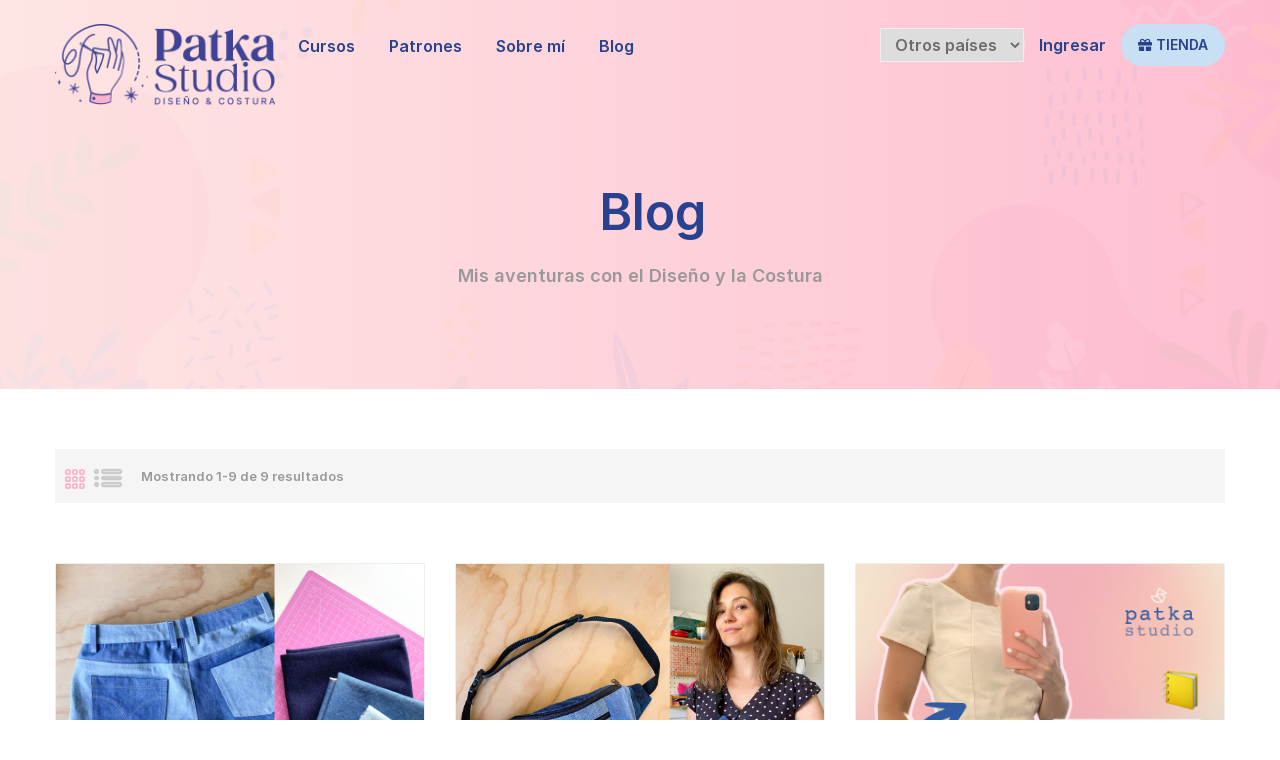

--- FILE ---
content_type: text/html; charset=UTF-8
request_url: https://patkastudio.com/blog/
body_size: 12667
content:
<!DOCTYPE html>
<html itemscope itemtype="http://schema.org/WebPage" lang="es" prefix="og: https://ogp.me/ns#">
<head>
    <meta charset="UTF-8">
    <meta name="viewport" content="width=device-width, initial-scale=1">
    <link rel="profile" href="http://gmpg.org/xfn/11">
    <link rel="pingback" href="https://patkastudio.com/xmlrpc.php">
	
<!-- Optimización para motores de búsqueda de Rank Math - https://s.rankmath.com/home -->
<title>Blog - Patka Studio</title>
<meta name="robots" content="follow, index, max-snippet:-1, max-video-preview:-1, max-image-preview:large"/>
<link rel="canonical" href="https://patkastudio.com/blog/" />
<meta property="og:locale" content="es_ES" />
<meta property="og:type" content="website" />
<meta property="og:title" content="Blog - Patka Studio" />
<meta property="og:description" content="¡Hola! Hacía tiempo que no escribía una nota en este blog, así que me pareció una buena idea pasar a contarles mi experiencia con mi último proyecto de costura sobre cómo desteñir denim y hacer un nuevo pantalón. Fue un &hellip;" />
<meta property="og:url" content="https://patkastudio.com/blog/" />
<meta property="og:site_name" content="Patka Studio" />
<meta name="twitter:card" content="summary_large_image" />
<meta name="twitter:title" content="Blog - Patka Studio" />
<meta name="twitter:description" content="¡Hola! Hacía tiempo que no escribía una nota en este blog, así que me pareció una buena idea pasar a contarles mi experiencia con mi último proyecto de costura sobre cómo desteñir denim y hacer un nuevo pantalón. Fue un &hellip;" />
<script type="application/ld+json" class="rank-math-schema">{"@context":"https://schema.org","@graph":[{"@type":"Person","@id":"https://patkastudio.com/#person","name":"patkastudio","url":"https://patkastudio.com","image":{"@type":"ImageObject","@id":"https://patkastudio.com/#logo","url":"https://patkastudio.com/wp-content/uploads/2021/04/ps_perfil-azul-3.png","caption":"patkastudio","inLanguage":"es","width":"425","height":"425"}},{"@type":"WebSite","@id":"https://patkastudio.com/#website","url":"https://patkastudio.com","name":"patkastudio","publisher":{"@id":"https://patkastudio.com/#person"},"inLanguage":"es"},{"@type":"CollectionPage","@id":"https://patkastudio.com/blog/#webpage","url":"https://patkastudio.com/blog/","name":"Blog - Patka Studio","about":{"@id":"https://patkastudio.com/#person"},"isPartOf":{"@id":"https://patkastudio.com/#website"},"inLanguage":"es"}]}</script>
<!-- /Plugin Rank Math WordPress SEO -->

<link rel='dns-prefetch' href='//s.w.org' />
<link href='https://fonts.gstatic.com' crossorigin rel='preconnect' />
<link rel="alternate" type="application/rss+xml" title="Patka Studio &raquo; Feed" href="https://patkastudio.com/feed/" />
<link rel="alternate" type="application/rss+xml" title="Patka Studio &raquo; Feed de los comentarios" href="https://patkastudio.com/comments/feed/" />
<link rel='stylesheet' id='lp-course-wishlist-style-css'  href='https://patkastudio.com/wp-content/plugins/learnpress-wishlist/assets/css/wishlist.css?ver=5.7.6' type='text/css' media='all' />
<link rel='stylesheet' id='wp-block-library-css'  href='https://patkastudio.com/wp-includes/css/dist/block-library/style.min.css?ver=5.7.6' type='text/css' media='all' />
<link rel='stylesheet' id='wp-block-library-theme-css'  href='https://patkastudio.com/wp-includes/css/dist/block-library/theme.min.css?ver=5.7.6' type='text/css' media='all' />
<link rel='stylesheet' id='wc-block-vendors-style-css'  href='https://patkastudio.com/wp-content/plugins/woocommerce/packages/woocommerce-blocks/build/vendors-style.css?ver=5.3.3' type='text/css' media='all' />
<link rel='stylesheet' id='wc-block-style-css'  href='https://patkastudio.com/wp-content/plugins/woocommerce/packages/woocommerce-blocks/build/style.css?ver=5.3.3' type='text/css' media='all' />
<link rel='stylesheet' id='contact-form-7-css'  href='https://patkastudio.com/wp-content/plugins/contact-form-7/includes/css/styles.css?ver=5.5.6' type='text/css' media='all' />
<link rel='stylesheet' id='rs-plugin-settings-css'  href='https://patkastudio.com/wp-content/plugins/revslider/public/assets/css/rs6.css?ver=6.4.10' type='text/css' media='all' />
<style id='rs-plugin-settings-inline-css' type='text/css'>
#rs-demo-id {}
</style>
<link rel='stylesheet' id='woocommerce-layout-css'  href='https://patkastudio.com/wp-content/plugins/woocommerce/assets/css/woocommerce-layout.css?ver=5.5.2' type='text/css' media='all' />
<link rel='stylesheet' id='woocommerce-general-css'  href='https://patkastudio.com/wp-content/plugins/woocommerce/assets/css/woocommerce.css?ver=5.5.2' type='text/css' media='all' />
<style id='woocommerce-inline-inline-css' type='text/css'>
.woocommerce form .form-row .required { visibility: visible; }
</style>
<link rel='stylesheet' id='wpems-countdown-css-css'  href='https://patkastudio.com/wp-content/plugins/wp-events-manager/inc/libraries//countdown/css/jquery.countdown.css?ver=5.7.6' type='text/css' media='all' />
<link rel='stylesheet' id='wpems-owl-carousel-css-css'  href='https://patkastudio.com/wp-content/plugins/wp-events-manager/inc/libraries//owl-carousel/css/owl.carousel.css?ver=5.7.6' type='text/css' media='all' />
<link rel='stylesheet' id='wpems-fronted-css-css'  href='https://patkastudio.com/wp-content/plugins/wp-events-manager/assets//css/frontend/events.min.css?ver=5.7.6' type='text/css' media='all' />
<link rel='stylesheet' id='mc4wp-form-basic-css'  href='https://patkastudio.com/wp-content/plugins/mailchimp-for-wp/assets/css/form-basic.css?ver=4.9.9' type='text/css' media='all' />
<link rel='stylesheet' id='woocommerce-mercadopago-global-css-css'  href='https://patkastudio.com/wp-content/plugins/woocommerce-mercadopago/includes/../assets/css/global.min.css?ver=6.9.3' type='text/css' media='all' />
<link rel='stylesheet' id='dashicons-css'  href='https://patkastudio.com/wp-includes/css/dashicons.min.css?ver=5.7.6' type='text/css' media='all' />
<link rel='stylesheet' id='learn-press-bundle-css'  href='https://patkastudio.com/wp-content/plugins/learnpress/assets/css/bundle.min.css?ver=3.2.8.8' type='text/css' media='all' />
<link rel='stylesheet' id='lp-overlay-css'  href='https://patkastudio.com/wp-content/plugins/learnpress/assets/css/frontend/lp-overlay.min.css?ver=3.2.8.8' type='text/css' media='all' />
<link rel='stylesheet' id='thim-parent-style-css'  href='https://patkastudio.com/wp-content/themes/eduma/style.css?ver=4.3.7' type='text/css' media='all' />
<link rel='stylesheet' id='font-awesome-css'  href='https://patkastudio.com/wp-content/themes/eduma/assets/css/all.min.css?ver=4.3.7' type='text/css' media='all' />
<link rel='stylesheet' id='font-v4-shims-css'  href='https://patkastudio.com/wp-content/themes/eduma/assets/css/v4-shims.min.css?ver=4.3.7' type='text/css' media='all' />
<link rel='stylesheet' id='ionicons-css'  href='https://patkastudio.com/wp-content/themes/eduma/assets/css/ionicons.min.css?ver=5.7.6' type='text/css' media='all' />
<link rel='stylesheet' id='font-pe-icon-7-css'  href='https://patkastudio.com/wp-content/themes/eduma/assets/css/font-pe-icon-7.css?ver=5.7.6' type='text/css' media='all' />
<link rel='stylesheet' id='flaticon-css'  href='https://patkastudio.com/wp-content/themes/eduma/assets/css/flaticon.css?ver=5.7.6' type='text/css' media='all' />
<link rel='stylesheet' id='thim-linearicons-font-css'  href='https://patkastudio.com/wp-content/themes/eduma/assets/css/linearicons.css?ver=5.7.6' type='text/css' media='all' />
<link rel='stylesheet' id='line-awesome-css'  href='https://patkastudio.com/wp-content/themes/eduma/assets/css/line-awesome.min.css?ver=4.3.7' type='text/css' media='all' />
<link rel='stylesheet' id='thim-custom-vc-css'  href='https://patkastudio.com/wp-content/themes/eduma/assets/css/custom-vc.css?ver=4.3.7' type='text/css' media='all' />
<link rel='stylesheet' id='thim-style-css'  href='https://patkastudio.com/wp-content/themes/eduma-child-crypto/style.css?ver=4.3.7' type='text/css' media='all' />
<link rel='stylesheet' id='thim-style-options-css'  href='//patkastudio.com/wp-content/uploads/tc_stylesheets/eduma.1710800587.css?ver=5.7.6' type='text/css' media='all' />
<script type='text/javascript' src='https://patkastudio.com/wp-includes/js/jquery/jquery.min.js?ver=3.5.1' id='jquery-core-js'></script>
<script type='text/javascript' src='https://patkastudio.com/wp-includes/js/jquery/jquery-migrate.min.js?ver=3.3.2' id='jquery-migrate-js'></script>
<script type='text/javascript' src='https://patkastudio.com/wp-content/plugins/learnpress-wishlist/assets/js/wishlist.js?ver=5.7.6' id='lp-course-wishlist-script-js'></script>
<script type='text/javascript' src='https://patkastudio.com/wp-content/plugins/revslider/public/assets/js/rbtools.min.js?ver=6.4.8' id='tp-tools-js'></script>
<script type='text/javascript' src='https://patkastudio.com/wp-content/plugins/revslider/public/assets/js/rs6.min.js?ver=6.4.10' id='revmin-js'></script>
<script type='text/javascript' src='https://patkastudio.com/wp-content/plugins/woocommerce/assets/js/jquery-blockui/jquery.blockUI.min.js?ver=2.70' id='jquery-blockui-js'></script>
<script type='text/javascript' id='wc-add-to-cart-js-extra'>
/* <![CDATA[ */
var wc_add_to_cart_params = {"ajax_url":"\/wp-admin\/admin-ajax.php","wc_ajax_url":"\/?wc-ajax=%%endpoint%%","i18n_view_cart":"Ver carrito","cart_url":"https:\/\/patkastudio.com\/cart\/","is_cart":"","cart_redirect_after_add":"yes"};
/* ]]> */
</script>
<script type='text/javascript' src='https://patkastudio.com/wp-content/plugins/woocommerce/assets/js/frontend/add-to-cart.min.js?ver=5.5.2' id='wc-add-to-cart-js'></script>
<script type='text/javascript' src='https://patkastudio.com/wp-includes/js/underscore.min.js?ver=1.8.3' id='underscore-js'></script>
<script type='text/javascript' src='https://patkastudio.com/wp-content/plugins/js_composer/assets/js/vendors/woocommerce-add-to-cart.js?ver=6.6.0' id='vc_woocommerce-add-to-cart-js-js'></script>
<script type='text/javascript' id='utils-js-extra'>
/* <![CDATA[ */
var userSettings = {"url":"\/","uid":"0","time":"1769428152","secure":"1"};
/* ]]> */
</script>
<script type='text/javascript' src='https://patkastudio.com/wp-includes/js/utils.min.js?ver=5.7.6' id='utils-js'></script>
<script type='text/javascript' id='lp-global-js-extra'>
/* <![CDATA[ */
var lpGlobalSettings = {"url":"https:\/\/patkastudio.com\/blog\/","siteurl":"https:\/\/patkastudio.com","ajax":"https:\/\/patkastudio.com\/wp-admin\/admin-ajax.php","theme":"eduma-child-crypto","localize":{"button_ok":"OK","button_cancel":"Cancelar","button_yes":"S\u00ed","button_no":"No"},"show_popup_confirm_finish":"yes"};
/* ]]> */
</script>
<script type='text/javascript' src='https://patkastudio.com/wp-content/plugins/learnpress/assets/js/global.min.js?ver=3.2.8.8' id='lp-global-js'></script>
<script type='text/javascript' src='https://patkastudio.com/wp-content/plugins/learnpress/assets/js/dist/utils.min.js?ver=3.2.8.8' id='lp-utils-js'></script>
<script type='text/javascript' src='https://patkastudio.com/wp-content/plugins/learnpress/assets/src/js/vendor/watch.min.js?ver=3.2.8.8' id='watch-js'></script>
<script type='text/javascript' src='https://patkastudio.com/wp-content/plugins/learnpress/assets/js/vendor/plugins.all.min.js?ver=3.2.8.8' id='lp-plugins-all-js'></script>
<script type='text/javascript' src='https://patkastudio.com/wp-content/themes/eduma-child-crypto/js/child_script.js?ver=4.3.7' id='thim_child_script-js'></script>
<link rel="https://api.w.org/" href="https://patkastudio.com/wp-json/" /><link rel="EditURI" type="application/rsd+xml" title="RSD" href="https://patkastudio.com/xmlrpc.php?rsd" />
<link rel="wlwmanifest" type="application/wlwmanifest+xml" href="https://patkastudio.com/wp-includes/wlwmanifest.xml" /> 
<meta name="generator" content="WordPress 5.7.6" />
	<noscript><style>.woocommerce-product-gallery{ opacity: 1 !important; }</style></noscript>
	            <script type="text/javascript">
                function tc_insert_internal_css(css) {
                    var tc_style = document.createElement("style");
                    tc_style.type = "text/css";
                    tc_style.setAttribute('data-type', 'tc-internal-css');
                    var tc_style_content = document.createTextNode(css);
                    tc_style.appendChild(tc_style_content);
                    document.head.appendChild(tc_style);
                }
            </script>
			<meta name="generator" content="Powered by WPBakery Page Builder - drag and drop page builder for WordPress."/>
<meta name="generator" content="Powered by Slider Revolution 6.4.10 - responsive, Mobile-Friendly Slider Plugin for WordPress with comfortable drag and drop interface." />
<link rel="icon" href="https://patkastudio.com/wp-content/uploads/2023/11/cropped-favicon-32x32.jpg" sizes="32x32" />
<link rel="icon" href="https://patkastudio.com/wp-content/uploads/2023/11/cropped-favicon-192x192.jpg" sizes="192x192" />
<link rel="apple-touch-icon" href="https://patkastudio.com/wp-content/uploads/2023/11/cropped-favicon-180x180.jpg" />
<meta name="msapplication-TileImage" content="https://patkastudio.com/wp-content/uploads/2023/11/cropped-favicon-270x270.jpg" />
<script type="text/javascript">function setREVStartSize(e){
			//window.requestAnimationFrame(function() {				 
				window.RSIW = window.RSIW===undefined ? window.innerWidth : window.RSIW;	
				window.RSIH = window.RSIH===undefined ? window.innerHeight : window.RSIH;	
				try {								
					var pw = document.getElementById(e.c).parentNode.offsetWidth,
						newh;
					pw = pw===0 || isNaN(pw) ? window.RSIW : pw;
					e.tabw = e.tabw===undefined ? 0 : parseInt(e.tabw);
					e.thumbw = e.thumbw===undefined ? 0 : parseInt(e.thumbw);
					e.tabh = e.tabh===undefined ? 0 : parseInt(e.tabh);
					e.thumbh = e.thumbh===undefined ? 0 : parseInt(e.thumbh);
					e.tabhide = e.tabhide===undefined ? 0 : parseInt(e.tabhide);
					e.thumbhide = e.thumbhide===undefined ? 0 : parseInt(e.thumbhide);
					e.mh = e.mh===undefined || e.mh=="" || e.mh==="auto" ? 0 : parseInt(e.mh,0);		
					if(e.layout==="fullscreen" || e.l==="fullscreen") 						
						newh = Math.max(e.mh,window.RSIH);					
					else{					
						e.gw = Array.isArray(e.gw) ? e.gw : [e.gw];
						for (var i in e.rl) if (e.gw[i]===undefined || e.gw[i]===0) e.gw[i] = e.gw[i-1];					
						e.gh = e.el===undefined || e.el==="" || (Array.isArray(e.el) && e.el.length==0)? e.gh : e.el;
						e.gh = Array.isArray(e.gh) ? e.gh : [e.gh];
						for (var i in e.rl) if (e.gh[i]===undefined || e.gh[i]===0) e.gh[i] = e.gh[i-1];
											
						var nl = new Array(e.rl.length),
							ix = 0,						
							sl;					
						e.tabw = e.tabhide>=pw ? 0 : e.tabw;
						e.thumbw = e.thumbhide>=pw ? 0 : e.thumbw;
						e.tabh = e.tabhide>=pw ? 0 : e.tabh;
						e.thumbh = e.thumbhide>=pw ? 0 : e.thumbh;					
						for (var i in e.rl) nl[i] = e.rl[i]<window.RSIW ? 0 : e.rl[i];
						sl = nl[0];									
						for (var i in nl) if (sl>nl[i] && nl[i]>0) { sl = nl[i]; ix=i;}															
						var m = pw>(e.gw[ix]+e.tabw+e.thumbw) ? 1 : (pw-(e.tabw+e.thumbw)) / (e.gw[ix]);					
						newh =  (e.gh[ix] * m) + (e.tabh + e.thumbh);
					}				
					if(window.rs_init_css===undefined) window.rs_init_css = document.head.appendChild(document.createElement("style"));					
					document.getElementById(e.c).height = newh+"px";
					window.rs_init_css.innerHTML += "#"+e.c+"_wrapper { height: "+newh+"px }";				
				} catch(e){
					console.log("Failure at Presize of Slider:" + e)
				}					   
			//});
		  };</script>
<style id="kirki-inline-styles">/* cyrillic-ext */
@font-face {
  font-family: 'Inter';
  font-style: normal;
  font-weight: 200;
  font-display: swap;
  src: url(https://patkastudio.com/wp-content/fonts/inter/font) format('woff');
  unicode-range: U+0460-052F, U+1C80-1C8A, U+20B4, U+2DE0-2DFF, U+A640-A69F, U+FE2E-FE2F;
}
/* cyrillic */
@font-face {
  font-family: 'Inter';
  font-style: normal;
  font-weight: 200;
  font-display: swap;
  src: url(https://patkastudio.com/wp-content/fonts/inter/font) format('woff');
  unicode-range: U+0301, U+0400-045F, U+0490-0491, U+04B0-04B1, U+2116;
}
/* greek-ext */
@font-face {
  font-family: 'Inter';
  font-style: normal;
  font-weight: 200;
  font-display: swap;
  src: url(https://patkastudio.com/wp-content/fonts/inter/font) format('woff');
  unicode-range: U+1F00-1FFF;
}
/* greek */
@font-face {
  font-family: 'Inter';
  font-style: normal;
  font-weight: 200;
  font-display: swap;
  src: url(https://patkastudio.com/wp-content/fonts/inter/font) format('woff');
  unicode-range: U+0370-0377, U+037A-037F, U+0384-038A, U+038C, U+038E-03A1, U+03A3-03FF;
}
/* vietnamese */
@font-face {
  font-family: 'Inter';
  font-style: normal;
  font-weight: 200;
  font-display: swap;
  src: url(https://patkastudio.com/wp-content/fonts/inter/font) format('woff');
  unicode-range: U+0102-0103, U+0110-0111, U+0128-0129, U+0168-0169, U+01A0-01A1, U+01AF-01B0, U+0300-0301, U+0303-0304, U+0308-0309, U+0323, U+0329, U+1EA0-1EF9, U+20AB;
}
/* latin-ext */
@font-face {
  font-family: 'Inter';
  font-style: normal;
  font-weight: 200;
  font-display: swap;
  src: url(https://patkastudio.com/wp-content/fonts/inter/font) format('woff');
  unicode-range: U+0100-02BA, U+02BD-02C5, U+02C7-02CC, U+02CE-02D7, U+02DD-02FF, U+0304, U+0308, U+0329, U+1D00-1DBF, U+1E00-1E9F, U+1EF2-1EFF, U+2020, U+20A0-20AB, U+20AD-20C0, U+2113, U+2C60-2C7F, U+A720-A7FF;
}
/* latin */
@font-face {
  font-family: 'Inter';
  font-style: normal;
  font-weight: 200;
  font-display: swap;
  src: url(https://patkastudio.com/wp-content/fonts/inter/font) format('woff');
  unicode-range: U+0000-00FF, U+0131, U+0152-0153, U+02BB-02BC, U+02C6, U+02DA, U+02DC, U+0304, U+0308, U+0329, U+2000-206F, U+20AC, U+2122, U+2191, U+2193, U+2212, U+2215, U+FEFF, U+FFFD;
}
/* cyrillic-ext */
@font-face {
  font-family: 'Inter';
  font-style: normal;
  font-weight: 400;
  font-display: swap;
  src: url(https://patkastudio.com/wp-content/fonts/inter/font) format('woff');
  unicode-range: U+0460-052F, U+1C80-1C8A, U+20B4, U+2DE0-2DFF, U+A640-A69F, U+FE2E-FE2F;
}
/* cyrillic */
@font-face {
  font-family: 'Inter';
  font-style: normal;
  font-weight: 400;
  font-display: swap;
  src: url(https://patkastudio.com/wp-content/fonts/inter/font) format('woff');
  unicode-range: U+0301, U+0400-045F, U+0490-0491, U+04B0-04B1, U+2116;
}
/* greek-ext */
@font-face {
  font-family: 'Inter';
  font-style: normal;
  font-weight: 400;
  font-display: swap;
  src: url(https://patkastudio.com/wp-content/fonts/inter/font) format('woff');
  unicode-range: U+1F00-1FFF;
}
/* greek */
@font-face {
  font-family: 'Inter';
  font-style: normal;
  font-weight: 400;
  font-display: swap;
  src: url(https://patkastudio.com/wp-content/fonts/inter/font) format('woff');
  unicode-range: U+0370-0377, U+037A-037F, U+0384-038A, U+038C, U+038E-03A1, U+03A3-03FF;
}
/* vietnamese */
@font-face {
  font-family: 'Inter';
  font-style: normal;
  font-weight: 400;
  font-display: swap;
  src: url(https://patkastudio.com/wp-content/fonts/inter/font) format('woff');
  unicode-range: U+0102-0103, U+0110-0111, U+0128-0129, U+0168-0169, U+01A0-01A1, U+01AF-01B0, U+0300-0301, U+0303-0304, U+0308-0309, U+0323, U+0329, U+1EA0-1EF9, U+20AB;
}
/* latin-ext */
@font-face {
  font-family: 'Inter';
  font-style: normal;
  font-weight: 400;
  font-display: swap;
  src: url(https://patkastudio.com/wp-content/fonts/inter/font) format('woff');
  unicode-range: U+0100-02BA, U+02BD-02C5, U+02C7-02CC, U+02CE-02D7, U+02DD-02FF, U+0304, U+0308, U+0329, U+1D00-1DBF, U+1E00-1E9F, U+1EF2-1EFF, U+2020, U+20A0-20AB, U+20AD-20C0, U+2113, U+2C60-2C7F, U+A720-A7FF;
}
/* latin */
@font-face {
  font-family: 'Inter';
  font-style: normal;
  font-weight: 400;
  font-display: swap;
  src: url(https://patkastudio.com/wp-content/fonts/inter/font) format('woff');
  unicode-range: U+0000-00FF, U+0131, U+0152-0153, U+02BB-02BC, U+02C6, U+02DA, U+02DC, U+0304, U+0308, U+0329, U+2000-206F, U+20AC, U+2122, U+2191, U+2193, U+2212, U+2215, U+FEFF, U+FFFD;
}
/* cyrillic-ext */
@font-face {
  font-family: 'Inter';
  font-style: normal;
  font-weight: 500;
  font-display: swap;
  src: url(https://patkastudio.com/wp-content/fonts/inter/font) format('woff');
  unicode-range: U+0460-052F, U+1C80-1C8A, U+20B4, U+2DE0-2DFF, U+A640-A69F, U+FE2E-FE2F;
}
/* cyrillic */
@font-face {
  font-family: 'Inter';
  font-style: normal;
  font-weight: 500;
  font-display: swap;
  src: url(https://patkastudio.com/wp-content/fonts/inter/font) format('woff');
  unicode-range: U+0301, U+0400-045F, U+0490-0491, U+04B0-04B1, U+2116;
}
/* greek-ext */
@font-face {
  font-family: 'Inter';
  font-style: normal;
  font-weight: 500;
  font-display: swap;
  src: url(https://patkastudio.com/wp-content/fonts/inter/font) format('woff');
  unicode-range: U+1F00-1FFF;
}
/* greek */
@font-face {
  font-family: 'Inter';
  font-style: normal;
  font-weight: 500;
  font-display: swap;
  src: url(https://patkastudio.com/wp-content/fonts/inter/font) format('woff');
  unicode-range: U+0370-0377, U+037A-037F, U+0384-038A, U+038C, U+038E-03A1, U+03A3-03FF;
}
/* vietnamese */
@font-face {
  font-family: 'Inter';
  font-style: normal;
  font-weight: 500;
  font-display: swap;
  src: url(https://patkastudio.com/wp-content/fonts/inter/font) format('woff');
  unicode-range: U+0102-0103, U+0110-0111, U+0128-0129, U+0168-0169, U+01A0-01A1, U+01AF-01B0, U+0300-0301, U+0303-0304, U+0308-0309, U+0323, U+0329, U+1EA0-1EF9, U+20AB;
}
/* latin-ext */
@font-face {
  font-family: 'Inter';
  font-style: normal;
  font-weight: 500;
  font-display: swap;
  src: url(https://patkastudio.com/wp-content/fonts/inter/font) format('woff');
  unicode-range: U+0100-02BA, U+02BD-02C5, U+02C7-02CC, U+02CE-02D7, U+02DD-02FF, U+0304, U+0308, U+0329, U+1D00-1DBF, U+1E00-1E9F, U+1EF2-1EFF, U+2020, U+20A0-20AB, U+20AD-20C0, U+2113, U+2C60-2C7F, U+A720-A7FF;
}
/* latin */
@font-face {
  font-family: 'Inter';
  font-style: normal;
  font-weight: 500;
  font-display: swap;
  src: url(https://patkastudio.com/wp-content/fonts/inter/font) format('woff');
  unicode-range: U+0000-00FF, U+0131, U+0152-0153, U+02BB-02BC, U+02C6, U+02DA, U+02DC, U+0304, U+0308, U+0329, U+2000-206F, U+20AC, U+2122, U+2191, U+2193, U+2212, U+2215, U+FEFF, U+FFFD;
}
/* cyrillic-ext */
@font-face {
  font-family: 'Inter';
  font-style: normal;
  font-weight: 600;
  font-display: swap;
  src: url(https://patkastudio.com/wp-content/fonts/inter/font) format('woff');
  unicode-range: U+0460-052F, U+1C80-1C8A, U+20B4, U+2DE0-2DFF, U+A640-A69F, U+FE2E-FE2F;
}
/* cyrillic */
@font-face {
  font-family: 'Inter';
  font-style: normal;
  font-weight: 600;
  font-display: swap;
  src: url(https://patkastudio.com/wp-content/fonts/inter/font) format('woff');
  unicode-range: U+0301, U+0400-045F, U+0490-0491, U+04B0-04B1, U+2116;
}
/* greek-ext */
@font-face {
  font-family: 'Inter';
  font-style: normal;
  font-weight: 600;
  font-display: swap;
  src: url(https://patkastudio.com/wp-content/fonts/inter/font) format('woff');
  unicode-range: U+1F00-1FFF;
}
/* greek */
@font-face {
  font-family: 'Inter';
  font-style: normal;
  font-weight: 600;
  font-display: swap;
  src: url(https://patkastudio.com/wp-content/fonts/inter/font) format('woff');
  unicode-range: U+0370-0377, U+037A-037F, U+0384-038A, U+038C, U+038E-03A1, U+03A3-03FF;
}
/* vietnamese */
@font-face {
  font-family: 'Inter';
  font-style: normal;
  font-weight: 600;
  font-display: swap;
  src: url(https://patkastudio.com/wp-content/fonts/inter/font) format('woff');
  unicode-range: U+0102-0103, U+0110-0111, U+0128-0129, U+0168-0169, U+01A0-01A1, U+01AF-01B0, U+0300-0301, U+0303-0304, U+0308-0309, U+0323, U+0329, U+1EA0-1EF9, U+20AB;
}
/* latin-ext */
@font-face {
  font-family: 'Inter';
  font-style: normal;
  font-weight: 600;
  font-display: swap;
  src: url(https://patkastudio.com/wp-content/fonts/inter/font) format('woff');
  unicode-range: U+0100-02BA, U+02BD-02C5, U+02C7-02CC, U+02CE-02D7, U+02DD-02FF, U+0304, U+0308, U+0329, U+1D00-1DBF, U+1E00-1E9F, U+1EF2-1EFF, U+2020, U+20A0-20AB, U+20AD-20C0, U+2113, U+2C60-2C7F, U+A720-A7FF;
}
/* latin */
@font-face {
  font-family: 'Inter';
  font-style: normal;
  font-weight: 600;
  font-display: swap;
  src: url(https://patkastudio.com/wp-content/fonts/inter/font) format('woff');
  unicode-range: U+0000-00FF, U+0131, U+0152-0153, U+02BB-02BC, U+02C6, U+02DA, U+02DC, U+0304, U+0308, U+0329, U+2000-206F, U+20AC, U+2122, U+2191, U+2193, U+2212, U+2215, U+FEFF, U+FFFD;
}</style>		<script type="text/javascript">
			if (typeof ajaxurl === 'undefined') {
				/* <![CDATA[ */
				var ajaxurl = "https://patkastudio.com/wp-admin/admin-ajax.php"
				/* ]]> */
			}
		</script>
		<noscript><style> .wpb_animate_when_almost_visible { opacity: 1; }</style></noscript></head>
<body class="blog wp-embed-responsive theme-eduma woocommerce-no-js thim-child-crypto thim-body-load-overlay bg-boxed-image thim-style-content-new-1 thim-popup-feature wpb-js-composer js-comp-ver-6.6.0 vc_responsive" id="thim-body">

<!-- Mobile Menu-->
<div class="mobile-menu-wrapper">
    <div class="mobile-menu-inner">
        <div class="icon-wrapper">
            <div class="menu-mobile-effect navbar-toggle close-icon" data-effect="mobile-effect">
                <span class="icon-bar"></span>
                <span class="icon-bar"></span>
                <span class="icon-bar"></span>
            </div>
        </div>
        <nav class="mobile-menu-container mobile-effect">
			<ul class="nav navbar-nav">
	<li id="menu-item-13097" class="menu-item menu-item-type-post_type menu-item-object-page menu-item-13097 tc-menu-item tc-menu-depth-0 tc-menu-align-left tc-menu-layout-default"><a href="https://patkastudio.com/cursos/" class="tc-menu-inner">Cursos</a></li>
<li id="menu-item-13314" class="menu-item menu-item-type-custom menu-item-object-custom menu-item-13314 tc-menu-item tc-menu-depth-0 tc-menu-align-left tc-menu-layout-default"><a href="/categoria-producto/patrones-digitales/" class="tc-menu-inner">Patrones</a></li>
<li id="menu-item-13973" class="menu-item menu-item-type-post_type menu-item-object-page menu-item-13973 tc-menu-item tc-menu-depth-0 tc-menu-align-left tc-menu-layout-default"><a href="https://patkastudio.com/contacto/" class="tc-menu-inner">Sobre mí</a></li>
<li id="menu-item-13100" class="menu-item menu-item-type-post_type menu-item-object-page current-menu-item page_item page-item-125 current_page_item current_page_parent menu-item-13100 tc-menu-item tc-menu-depth-0 tc-menu-align-left tc-menu-layout-default"><a href="https://patkastudio.com/blog/" class="tc-menu-inner">Blog</a></li>
<li class="menu-right header_v4"><ul><li id="wcpbc_country_selector-4" class="widget "><div class="wc-price-based-country wc-price-based-country-refresh-area" data-area="widget" data-id="df0199fa32d68370bbb20ba439f5256f" data-options="{&quot;instance&quot;:{&quot;title&quot;:&quot;&quot;,&quot;other_countries_text&quot;:&quot;Otros pa\u00edses&quot;,&quot;remove_other_countries_pro&quot;:&quot;&quot;,&quot;widget_logic&quot;:&quot;&quot;,&quot;widget-class&quot;:&quot;&quot;},&quot;id&quot;:&quot;wcpbc_country_selector&quot;}"><select class="wcpbc-country-switcher country-switcher" aria-label="País">
			<option value="AR"  >Argentina</option>
			<option value="CL"  >Chile</option>
			<option value="AF"  selected='selected' >Otros países</option>
	</select>
</div></li><li id="login-popup-3" class="widget widget_login-popup"><div class="thim-widget-login-popup thim-widget-login-popup-base template-base"><div class="thim-link-login thim-login-popup">
	<a class="login js-show-popup" href="https://patkastudio.com/?page_id=2958">Ingresar</a></div>
</div></li><li id="button-2" class="widget widget_button"><div class="thim-widget-button thim-widget-button-base template-base"><a class="widget-button very-rounded no-border normal custom_style" href="/shop" style="font-size: 14px;font-weight: 500;color: #28428f;background-color: #c8dff4;" data-hover="font-size: 14px;font-weight: 500;color: #28428f;background-color: #bad0e2;"><i class="fa fa-gift" style="font-size: 14px;"></i> Tienda</a></div></li><li id="woocommerce_widget_cart-6" class="widget woocommerce widget_shopping_cart"><h4>Carrito</h4><a class="minicart_hover" id="header-mini-cart" href="https://patkastudio.com/cart/"><span class="cart-items-number"><i class="fa fa-fw fa-shopping-cart"></i><span class="wrapper-items-number"><span class="items-number">0</span></span></span><div class="clear"></div></a><div class="widget_shopping_cart_content" style="display: none;"></div></li></ul></li></ul>        </nav>
    </div>
</div>
<div id="wrapper-container" class="wrapper-container">
    <div class="content-pusher">
        <header id="masthead" class="site-header affix-top bg-custom-sticky sticky-header header_overlay header_v4">
			<!-- <div class="main-menu"> -->
<div class="thim-nav-wrapper container">
	<div class="row">
		<div class="navigation col-sm-12">
			<div class="tm-table">
				<div class="width-logo table-cell sm-logo">
					<a href="https://patkastudio.com/" title="Patka Studio - Diseño · Costura · Handmade" rel="home" class="thim-logo"><img src="https://patkastudio.com/wp-content/uploads/2023/11/patkastudio-logo-new-1.png" alt="Patka Studio"  data-sticky="https://patkastudio.com/wp-content/uploads/2023/11/patkastudio-logo-new-1.png"></a>				</div>

				<nav class="width-navigation table-cell table-right">
					<ul class="nav navbar-nav menu-main-menu">
	<li class="menu-item menu-item-type-post_type menu-item-object-page menu-item-13097 tc-menu-item tc-menu-depth-0 tc-menu-align-left tc-menu-layout-default"><a href="https://patkastudio.com/cursos/" class="tc-menu-inner">Cursos</a></li>
<li class="menu-item menu-item-type-custom menu-item-object-custom menu-item-13314 tc-menu-item tc-menu-depth-0 tc-menu-align-left tc-menu-layout-default"><a href="/categoria-producto/patrones-digitales/" class="tc-menu-inner">Patrones</a></li>
<li class="menu-item menu-item-type-post_type menu-item-object-page menu-item-13973 tc-menu-item tc-menu-depth-0 tc-menu-align-left tc-menu-layout-default"><a href="https://patkastudio.com/contacto/" class="tc-menu-inner">Sobre mí</a></li>
<li class="menu-item menu-item-type-post_type menu-item-object-page current-menu-item page_item page-item-125 current_page_item current_page_parent menu-item-13100 tc-menu-item tc-menu-depth-0 tc-menu-align-left tc-menu-layout-default"><a href="https://patkastudio.com/blog/" class="tc-menu-inner">Blog</a></li>
</ul>
				</nav>

                <div class="menu-right table-cell table-right">
                    <ul><li id="wcpbc_country_selector-4" class="widget "><div class="wc-price-based-country wc-price-based-country-refresh-area" data-area="widget" data-id="df0199fa32d68370bbb20ba439f5256f" data-options="{&quot;instance&quot;:{&quot;title&quot;:&quot;&quot;,&quot;other_countries_text&quot;:&quot;Otros pa\u00edses&quot;,&quot;remove_other_countries_pro&quot;:&quot;&quot;,&quot;widget_logic&quot;:&quot;&quot;,&quot;widget-class&quot;:&quot;&quot;},&quot;id&quot;:&quot;wcpbc_country_selector&quot;}"><select class="wcpbc-country-switcher country-switcher" aria-label="País">
			<option value="AR"  >Argentina</option>
			<option value="CL"  >Chile</option>
			<option value="AF"  selected='selected' >Otros países</option>
	</select>
</div></li><li id="login-popup-3" class="widget widget_login-popup"><div class="thim-widget-login-popup thim-widget-login-popup-base template-base"><div class="thim-link-login thim-login-popup">
	<a class="login js-show-popup" href="https://patkastudio.com/?page_id=2958">Ingresar</a></div>
</div></li><li id="button-2" class="widget widget_button"><div class="thim-widget-button thim-widget-button-base template-base"><a class="widget-button very-rounded no-border normal custom_style" href="/shop" style="font-size: 14px;font-weight: 500;color: #28428f;background-color: #c8dff4;" data-hover="font-size: 14px;font-weight: 500;color: #28428f;background-color: #bad0e2;"><i class="fa fa-gift" style="font-size: 14px;"></i> Tienda</a></div></li><li id="woocommerce_widget_cart-6" class="widget woocommerce widget_shopping_cart"><h4>Carrito</h4><a class="minicart_hover" id="header-mini-cart" href="https://patkastudio.com/cart/"><span class="cart-items-number"><i class="fa fa-fw fa-shopping-cart"></i><span class="wrapper-items-number"><span class="items-number">0</span></span></span><div class="clear"></div></a><div class="widget_shopping_cart_content" style="display: none;"></div></li></ul>                </div>

                <div class="menu-mobile-effect navbar-toggle" data-effect="mobile-effect">
                    <span class="icon-bar"></span>
                    <span class="icon-bar"></span>
                    <span class="icon-bar"></span>
                </div>

			</div>
			<!--end .row-->
		</div>
	</div>
</div>        </header>

        <div id="main-content"><section class="content-area">        <div class="top_heading style_heading_2_out">
			<div class="top_site_main style_heading_2" style="color: #28428f;background-image:url(https://patkastudio.com/wp-content/uploads/2020/05/ps_headings-01.jpg);"><span class="overlay-top-header" style=""></span>                <div class="page-title-wrapper">
                    <div class="banner-wrapper container">
						<h1>Blog</h1><div class="banner-description" style="color:#6c6c6c">Mis aventuras con el Diseño y la Costura</div>                    </div>
                </div>
			</div>        </div>
		<div class="container site-content"><div class="row"><main id="main" class="site-main col-sm-12 full-width">
	<div id="blog-archive" class="blog-content blog-switch-layout blog-list">
					<div class="thim-blog-top switch-layout-container">
				<div class="switch-layout">
					<a href="#" class="list switchToGrid  switch-active"><i class="fa fa-th-large"></i></a>
					<a href="#" class="grid switchToList"><i class="fa fa-list-ul"></i></a>
				</div>
				<div class="post-index">Mostrando 1-9 de 9 resultados</div>
			</div>
			<div class="row">
				
<article id="post-14586" class="blog-grid-3 post-14586 post type-post status-publish format-standard has-post-thumbnail hentry category-blog category-costura category-design">
	<div class="content-inner">
		<div class='post-formats-wrapper'><a class="post-image" href="https://patkastudio.com/destenir-denim-pantalon-jean/"><img width="800" height="600" src="https://patkastudio.com/wp-content/uploads/2024/03/patkastudio-destenido-denim.jpg" class="attachment-full size-full wp-post-image" alt="" loading="lazy" srcset="https://patkastudio.com/wp-content/uploads/2024/03/patkastudio-destenido-denim.jpg 800w, https://patkastudio.com/wp-content/uploads/2024/03/patkastudio-destenido-denim-300x225.jpg 300w, https://patkastudio.com/wp-content/uploads/2024/03/patkastudio-destenido-denim-768x576.jpg 768w, https://patkastudio.com/wp-content/uploads/2024/03/patkastudio-destenido-denim-600x450.jpg 600w" sizes="(max-width: 800px) 100vw, 800px" /></a></div>		<div class="entry-content">
							
				<header class="entry-header">
					<div class="entry-contain">
						<h2 class="entry-title"><a href="https://patkastudio.com/destenir-denim-pantalon-jean/" rel="bookmark">Desteñir denim + pantalón jean</a></h2>								<ul class="entry-meta">
			
		</ul>
							</div>
				</header>
				<div class="entry-grid-meta">
											<div class="date">
							<i class="fa fa-calendar"></i>13 marzo 2024						</div>
															</div>
				<!-- .entry-header -->
				<div class="entry-summary">
					<p>¡Hola! Hacía tiempo que no escribía una nota en este blog, así que me pareció una buena idea pasar a contarles mi experiencia con mi último proyecto de costura sobre cómo desteñir denim y hacer un nuevo pantalón. Fue un &hellip; </p>
				</div><!-- .entry-summary -->
				<div class="readmore">
					<a href="https://patkastudio.com/destenir-denim-pantalon-jean/">Leer más</a>
				</div>
					</div>
	</div>
</article><!-- #post-## -->
<article id="post-14275" class="blog-grid-3 post-14275 post type-post status-publish format-standard has-post-thumbnail hentry category-blog">
	<div class="content-inner">
		<div class='post-formats-wrapper'><a class="post-image" href="https://patkastudio.com/rinonera-nuevo-patron-digital-y-tutorial/"><img width="1080" height="800" src="https://patkastudio.com/wp-content/uploads/2023/04/patkastudio-rinonera-03.jpg" class="attachment-full size-full wp-post-image" alt="" loading="lazy" srcset="https://patkastudio.com/wp-content/uploads/2023/04/patkastudio-rinonera-03.jpg 1080w, https://patkastudio.com/wp-content/uploads/2023/04/patkastudio-rinonera-03-300x222.jpg 300w, https://patkastudio.com/wp-content/uploads/2023/04/patkastudio-rinonera-03-1024x759.jpg 1024w, https://patkastudio.com/wp-content/uploads/2023/04/patkastudio-rinonera-03-768x569.jpg 768w, https://patkastudio.com/wp-content/uploads/2023/04/patkastudio-rinonera-03-600x444.jpg 600w" sizes="(max-width: 1080px) 100vw, 1080px" /></a></div>		<div class="entry-content">
							
				<header class="entry-header">
					<div class="entry-contain">
						<h2 class="entry-title"><a href="https://patkastudio.com/rinonera-nuevo-patron-digital-y-tutorial/" rel="bookmark">Riñonera: nuevo patrón digital y tutorial</a></h2>								<ul class="entry-meta">
			
		</ul>
							</div>
				</header>
				<div class="entry-grid-meta">
											<div class="date">
							<i class="fa fa-calendar"></i>16 abril 2023						</div>
															</div>
				<!-- .entry-header -->
				<div class="entry-summary">
					<p>Este mes estuve a fondo con las pruebas de este nuevo proyecto. Quería encontrar la forma perfecta de hacer una riñonera y después de varios intentos, logré armar un patrón/molde que quedó perfecto. Nunca fui de usar riñoneras (como las &hellip; </p>
				</div><!-- .entry-summary -->
				<div class="readmore">
					<a href="https://patkastudio.com/rinonera-nuevo-patron-digital-y-tutorial/">Leer más</a>
				</div>
					</div>
	</div>
</article><!-- #post-## -->
<article id="post-13729" class="blog-grid-3 post-13729 post type-post status-publish format-standard has-post-thumbnail hentry category-blog category-costura category-design">
	<div class="content-inner">
		<div class='post-formats-wrapper'><a class="post-image" href="https://patkastudio.com/que-significa-hacer-una-toile-en-costura/"><img width="800" height="600" src="https://patkastudio.com/wp-content/uploads/2022/03/hacer-una-toile.png" class="attachment-full size-full wp-post-image" alt="Cómo hacer una toile en costura" loading="lazy" srcset="https://patkastudio.com/wp-content/uploads/2022/03/hacer-una-toile.png 800w, https://patkastudio.com/wp-content/uploads/2022/03/hacer-una-toile-300x225.png 300w, https://patkastudio.com/wp-content/uploads/2022/03/hacer-una-toile-768x576.png 768w, https://patkastudio.com/wp-content/uploads/2022/03/hacer-una-toile-600x450.png 600w" sizes="(max-width: 800px) 100vw, 800px" /></a></div>		<div class="entry-content">
							
				<header class="entry-header">
					<div class="entry-contain">
						<h2 class="entry-title"><a href="https://patkastudio.com/que-significa-hacer-una-toile-en-costura/" rel="bookmark">¿Qué significa hacer una toile en costura?</a></h2>								<ul class="entry-meta">
			
		</ul>
							</div>
				</header>
				<div class="entry-grid-meta">
											<div class="date">
							<i class="fa fa-calendar"></i>31 marzo 2022						</div>
															</div>
				<!-- .entry-header -->
				<div class="entry-summary">
					<p>En mis comienzos dentro del corte y la confección, leía muchas veces esta frase &#8220;hacer una toile”. En este post te enseño qué es y cómo se realiza. </p>
				</div><!-- .entry-summary -->
				<div class="readmore">
					<a href="https://patkastudio.com/que-significa-hacer-una-toile-en-costura/">Leer más</a>
				</div>
					</div>
	</div>
</article><!-- #post-## -->
<article id="post-13512" class="blog-grid-3 post-13512 post type-post status-publish format-standard has-post-thumbnail hentry category-blog">
	<div class="content-inner">
		<div class='post-formats-wrapper'><a class="post-image" href="https://patkastudio.com/paso-a-paso-de-confeccion-de-bombacha-venecia/"><img width="800" height="600" src="https://patkastudio.com/wp-content/uploads/2021/06/23-bombacha-espalda.jpg" class="attachment-full size-full wp-post-image" alt="" loading="lazy" srcset="https://patkastudio.com/wp-content/uploads/2021/06/23-bombacha-espalda.jpg 800w, https://patkastudio.com/wp-content/uploads/2021/06/23-bombacha-espalda-300x225.jpg 300w, https://patkastudio.com/wp-content/uploads/2021/06/23-bombacha-espalda-768x576.jpg 768w, https://patkastudio.com/wp-content/uploads/2021/06/23-bombacha-espalda-600x450.jpg 600w" sizes="(max-width: 800px) 100vw, 800px" /></a></div>		<div class="entry-content">
							
				<header class="entry-header">
					<div class="entry-contain">
						<h2 class="entry-title"><a href="https://patkastudio.com/paso-a-paso-de-confeccion-de-bombacha-venecia/" rel="bookmark">Paso a paso de confección de Bombacha Venecia</a></h2>								<ul class="entry-meta">
			
		</ul>
							</div>
				</header>
				<div class="entry-grid-meta">
											<div class="date">
							<i class="fa fa-calendar"></i>29 junio 2021						</div>
															</div>
				<!-- .entry-header -->
				<div class="entry-summary">
					<p>Hola! En esta publicación les enseño cómo realizo la confección para la Bombacha Venecia. Si quieren adquirir el patrón en 6 talles, pueden hacer click acá. Para esta bombacha, utilicé los siguientes materiales: 30 cm de tela de morley con &hellip; </p>
				</div><!-- .entry-summary -->
				<div class="readmore">
					<a href="https://patkastudio.com/paso-a-paso-de-confeccion-de-bombacha-venecia/">Leer más</a>
				</div>
					</div>
	</div>
</article><!-- #post-## -->
<article id="post-13389" class="blog-grid-3 post-13389 post type-post status-publish format-standard has-post-thumbnail hentry category-design">
	<div class="content-inner">
		<div class='post-formats-wrapper'><a class="post-image" href="https://patkastudio.com/que-es-un-moodboard-y-para-que-sirve/"><img width="800" height="640" src="https://patkastudio.com/wp-content/uploads/2021/03/moodboard-patka-studio-mensual.jpg" class="attachment-full size-full wp-post-image" alt="Moodboard mensual inspiración otoño para Patka Studio." loading="lazy" srcset="https://patkastudio.com/wp-content/uploads/2021/03/moodboard-patka-studio-mensual.jpg 800w, https://patkastudio.com/wp-content/uploads/2021/03/moodboard-patka-studio-mensual-300x240.jpg 300w, https://patkastudio.com/wp-content/uploads/2021/03/moodboard-patka-studio-mensual-768x614.jpg 768w, https://patkastudio.com/wp-content/uploads/2021/03/moodboard-patka-studio-mensual-600x480.jpg 600w" sizes="(max-width: 800px) 100vw, 800px" /></a></div>		<div class="entry-content">
							
				<header class="entry-header">
					<div class="entry-contain">
						<h2 class="entry-title"><a href="https://patkastudio.com/que-es-un-moodboard-y-para-que-sirve/" rel="bookmark">¿Qué es un moodboard y para qué sirve?</a></h2>								<ul class="entry-meta">
			
		</ul>
							</div>
				</header>
				<div class="entry-grid-meta">
											<div class="date">
							<i class="fa fa-calendar"></i>29 marzo 2021						</div>
															</div>
				<!-- .entry-header -->
				<div class="entry-summary">
					<p>En esta nota, te explico algunas nociones básicas de lo que significa un moodboard o tablero de inspiración. A mí me ha servido mucho en los momentos en que tengo que realizar alguna tarea creativa y no sé bien por &hellip; </p>
				</div><!-- .entry-summary -->
				<div class="readmore">
					<a href="https://patkastudio.com/que-es-un-moodboard-y-para-que-sirve/">Leer más</a>
				</div>
					</div>
	</div>
</article><!-- #post-## -->
<article id="post-13344" class="blog-grid-3 post-13344 post type-post status-publish format-standard has-post-thumbnail hentry category-costura">
	<div class="content-inner">
		<div class='post-formats-wrapper'><a class="post-image" href="https://patkastudio.com/como-hacer-scrunchies-de-forma-facil/"><img width="1000" height="667" src="https://patkastudio.com/wp-content/uploads/2021/03/scrunchies-patka-studio.jpg" class="attachment-full size-full wp-post-image" alt="" loading="lazy" srcset="https://patkastudio.com/wp-content/uploads/2021/03/scrunchies-patka-studio.jpg 1000w, https://patkastudio.com/wp-content/uploads/2021/03/scrunchies-patka-studio-300x200.jpg 300w, https://patkastudio.com/wp-content/uploads/2021/03/scrunchies-patka-studio-768x512.jpg 768w, https://patkastudio.com/wp-content/uploads/2021/03/scrunchies-patka-studio-600x400.jpg 600w" sizes="(max-width: 1000px) 100vw, 1000px" /></a></div>		<div class="entry-content">
							
				<header class="entry-header">
					<div class="entry-contain">
						<h2 class="entry-title"><a href="https://patkastudio.com/como-hacer-scrunchies-de-forma-facil/" rel="bookmark">¿Cómo hacer scrunchies de forma fácil?</a></h2>								<ul class="entry-meta">
			
		</ul>
							</div>
				</header>
				<div class="entry-grid-meta">
											<div class="date">
							<i class="fa fa-calendar"></i>2 marzo 2021						</div>
															</div>
				<!-- .entry-header -->
				<div class="entry-summary">
					<p>Buenas! Estoy estrenando una nueva sección de tutoriales&#8230; y en formato video. Es el primer video que subo a la cuenta de YouTube, y espero que sea el primero de muchos! En esta oportunidad, les enseño a realizar scrunchies, es &hellip; </p>
				</div><!-- .entry-summary -->
				<div class="readmore">
					<a href="https://patkastudio.com/como-hacer-scrunchies-de-forma-facil/">Leer más</a>
				</div>
					</div>
	</div>
</article><!-- #post-## -->
<article id="post-13315" class="blog-grid-3 post-13315 post type-post status-publish format-standard has-post-thumbnail hentry category-costura">
	<div class="content-inner">
		<div class='post-formats-wrapper'><a class="post-image" href="https://patkastudio.com/materiales-necesarios-para-coser-lenceria/"><img width="800" height="600" src="https://patkastudio.com/wp-content/uploads/2021/02/puntillas-lenceria-bombachas.jpg" class="attachment-full size-full wp-post-image" alt="Curso Online de Lencería Básica" loading="lazy" srcset="https://patkastudio.com/wp-content/uploads/2021/02/puntillas-lenceria-bombachas.jpg 800w, https://patkastudio.com/wp-content/uploads/2021/02/puntillas-lenceria-bombachas-300x225.jpg 300w, https://patkastudio.com/wp-content/uploads/2021/02/puntillas-lenceria-bombachas-768x576.jpg 768w, https://patkastudio.com/wp-content/uploads/2021/02/puntillas-lenceria-bombachas-600x450.jpg 600w" sizes="(max-width: 800px) 100vw, 800px" /></a></div>		<div class="entry-content">
							
				<header class="entry-header">
					<div class="entry-contain">
						<h2 class="entry-title"><a href="https://patkastudio.com/materiales-necesarios-para-coser-lenceria/" rel="bookmark">Materiales necesarios para coser Lencería</a></h2>								<ul class="entry-meta">
			
		</ul>
							</div>
				</header>
				<div class="entry-grid-meta">
											<div class="date">
							<i class="fa fa-calendar"></i>19 febrero 2021						</div>
															</div>
				<!-- .entry-header -->
				<div class="entry-summary">
					<p>Hola! Hace varios meses que empecé a interesarme mucho por la lencería. Todo empezó cuando me encontré numerosos retazos de algodón con lycra en unas bolsas que me donaron y no sabía bien qué hacer con ellos. Eran retazos muy &hellip; </p>
				</div><!-- .entry-summary -->
				<div class="readmore">
					<a href="https://patkastudio.com/materiales-necesarios-para-coser-lenceria/">Leer más</a>
				</div>
					</div>
	</div>
</article><!-- #post-## -->
<article id="post-13144" class="blog-grid-3 post-13144 post type-post status-publish format-standard has-post-thumbnail hentry category-costura tag-costura">
	<div class="content-inner">
		<div class='post-formats-wrapper'><a class="post-image" href="https://patkastudio.com/los-primeros-pasos-para-coser/"><img width="1000" height="750" src="https://patkastudio.com/wp-content/uploads/2021/01/tabla-industrial.jpg" class="attachment-full size-full wp-post-image" alt="Patka Studio · Moldes realizados con medidas de tabla industrial." loading="lazy" srcset="https://patkastudio.com/wp-content/uploads/2021/01/tabla-industrial.jpg 1000w, https://patkastudio.com/wp-content/uploads/2021/01/tabla-industrial-300x225.jpg 300w, https://patkastudio.com/wp-content/uploads/2021/01/tabla-industrial-768x576.jpg 768w, https://patkastudio.com/wp-content/uploads/2021/01/tabla-industrial-600x450.jpg 600w" sizes="(max-width: 1000px) 100vw, 1000px" /></a></div>		<div class="entry-content">
							
				<header class="entry-header">
					<div class="entry-contain">
						<h2 class="entry-title"><a href="https://patkastudio.com/los-primeros-pasos-para-coser/" rel="bookmark">Los primeros pasos para Coser</a></h2>								<ul class="entry-meta">
			
		</ul>
							</div>
				</header>
				<div class="entry-grid-meta">
											<div class="date">
							<i class="fa fa-calendar"></i>4 enero 2021						</div>
															</div>
				<!-- .entry-header -->
				<div class="entry-summary">
					<p>Con mucha frecuencia, al pronunciar que me gusta coser frente a distintos grupos de personas, lo primero que me dicen es que les encantaría saber hacer su propia ropa. Creo que es algo en lo que todos hemos pensado alguna &hellip; </p>
				</div><!-- .entry-summary -->
				<div class="readmore">
					<a href="https://patkastudio.com/los-primeros-pasos-para-coser/">Leer más</a>
				</div>
					</div>
	</div>
</article><!-- #post-## -->
<article id="post-13060" class="blog-grid-3 post-13060 post type-post status-publish format-standard has-post-thumbnail hentry category-costura tag-costura tag-diy">
	<div class="content-inner">
		<div class='post-formats-wrapper'><a class="post-image" href="https://patkastudio.com/que-maquina-de-coser-recomiendo-para-empezar/"><img width="800" height="533" src="https://patkastudio.com/wp-content/uploads/2020/05/maquina-coser-janome.jpg" class="attachment-full size-full wp-post-image" alt="Máquina de coser Janome en el taller de Patka Studio." loading="lazy" srcset="https://patkastudio.com/wp-content/uploads/2020/05/maquina-coser-janome.jpg 800w, https://patkastudio.com/wp-content/uploads/2020/05/maquina-coser-janome-300x200.jpg 300w, https://patkastudio.com/wp-content/uploads/2020/05/maquina-coser-janome-768x512.jpg 768w, https://patkastudio.com/wp-content/uploads/2020/05/maquina-coser-janome-600x400.jpg 600w" sizes="(max-width: 800px) 100vw, 800px" /></a></div>		<div class="entry-content">
							
				<header class="entry-header">
					<div class="entry-contain">
						<h2 class="entry-title"><a href="https://patkastudio.com/que-maquina-de-coser-recomiendo-para-empezar/" rel="bookmark">¿Qué máquina de coser recomiendo para empezar?</a></h2>								<ul class="entry-meta">
			
		</ul>
							</div>
				</header>
				<div class="entry-grid-meta">
											<div class="date">
							<i class="fa fa-calendar"></i>3 julio 2020						</div>
															</div>
				<!-- .entry-header -->
				<div class="entry-summary">
					<p>En estos días de confinamiento, han aumentado las consultas sobre qué máquina de coser recomiendo para iniciarse en esta práctica gloriosa. </p>
				</div><!-- .entry-summary -->
				<div class="readmore">
					<a href="https://patkastudio.com/que-maquina-de-coser-recomiendo-para-empezar/">Leer más</a>
				</div>
					</div>
	</div>
</article><!-- #post-## -->			</div>
			</div>
	</main></div></div></section>
<footer id="colophon" class=" site-footer">
	        <div class="footer">
            <div class="container">
                <div class="row">
					<aside id="thim_layout_builder-4" class="widget widget_thim_layout_builder footer_widget"><style>.vc_custom_1558431937728{margin-top: -125px !important;padding-right: 15px !important;padding-left: 15px !important;}.vc_custom_1592400225210{padding-top: 32px !important;padding-bottom: 15px !important;}.vc_custom_1557829158846{padding-top: 0px !important;padding-bottom: 38px !important;}.vc_custom_1587576987177{padding-bottom: 35px !important;background-color: #fdedf1 !important;}.vc_custom_1650915383354{padding-top: 44px !important;padding-right: 30px !important;padding-left: 30px !important;}.vc_custom_1558492952419{padding-top: 44px !important;}.vc_custom_1558492960277{padding-top: 44px !important;}.vc_custom_1650915424363{padding-right: 50px !important;padding-left: 50px !important;}.vc_custom_1570179932858{padding-top: 43px !important;padding-bottom: 35px !important;}.vc_custom_1570179996015{padding-bottom: 35px !important;}.vc_custom_1570179942189{padding-bottom: 35px !important;}.vc_custom_1570179951146{padding-bottom: 35px !important;}.vc_custom_1570179958552{padding-bottom: 35px !important;}.vc_custom_1570179688892{margin-bottom: 28px !important;}</style><div class="vc_row wpb_row vc_row-fluid vc_custom_1558431937728"><div class="wpb_column vc_column_container vc_col-sm-12"><div class="vc_column-inner vc_custom_1557829158846"><div class="wpb_wrapper"><div class="vc_row wpb_row vc_inner vc_row-fluid thim-column-responsive vc_custom_1587576987177 vc_row-has-fill"><div class="thim-border-right wpb_column vc_column_container vc_col-sm-3"><div class="vc_column-inner vc_custom_1650915383354"><div class="wpb_wrapper"><div class="thim-widget-icon-box"><div class="wrapper-box-icon text-center  "  ><div class="smicon-box iconbox-top"><div class="boxes-icon circle" style="width: 100px;"><span class="inner-icon"><span class="icon"><i class="ion-planet" style="color:#28428f; font-size:28px; line-height:28px; vertical-align: middle;"></i></span></span></div><div class="content-inner" ><div class="desc-icon-box"><div class="desc-content" style="color: #28428f;font-size: 16px;font-weight: 400;line-height: 23px;">Desde Argentina,
ahora viviendo en Chile</div></div></div></div><!--end smicon-box--></div></div></div></div></div><div class="thim-border-right wpb_column vc_column_container vc_col-sm-3"><div class="vc_column-inner vc_custom_1558492952419"><div class="wpb_wrapper"><div class="thim-widget-icon-box"><div class="wrapper-box-icon text-center  "  ><div class="smicon-box iconbox-top"><div class="boxes-icon circle" style="width: 100px;"><a class="icon-box-link" target="_self" href="mailto:soypatka@gmail.com"><span class="inner-icon"><span class="icon"><i class="ion-android-mail" style="color:#28428f; font-size:28px; line-height:28px; vertical-align: middle;"></i></span></span></a></div><div class="content-inner" ><div class="desc-icon-box"><div class="desc-content" style="color: #28428f;font-size: 16px;font-weight: 400;line-height: 23px;"><a class="icon-box-link" target="_self" href="mailto:soypatka@gmail.com">Escribime a patkastudio.contacto@gmail.com</a></div></div></div></div><!--end smicon-box--></div></div></div></div></div><div class="thim-border-right wpb_column vc_column_container vc_col-sm-3"><div class="vc_column-inner vc_custom_1558492960277"><div class="wpb_wrapper"><div class="thim-widget-icon-box"><div class="wrapper-box-icon text-center  "   data-text-readmore="#1f2f75"><div class="smicon-box iconbox-top"><div class="boxes-icon" style="width: 100px;"><a class="icon-box-link" target="_blank" href="https://www.instagram.com/patkastudio/"><span class="inner-icon"><span class="icon"><i class="fab fa-instagram" style="color:#28428f; font-size:28px; line-height:28px; vertical-align: middle;"></i></span></span></a></div><div class="content-inner" ><div class="desc-icon-box"><div class="desc-content" style="color: #28428f;font-size: 16px;font-weight: 400;line-height: 23px;"><a class="icon-box-link" target="_blank" href="https://www.instagram.com/patkastudio/">Seguime en Instagram
@patkastudio</a></div></div></div></div><!--end smicon-box--></div></div></div></div></div><div class="wpb_column vc_column_container vc_col-sm-3"><div class="vc_column-inner vc_custom_1650915424363"><div class="wpb_wrapper"><div class="thim-widget-icon-box"><div class="wrapper-box-icon text-center  "   data-text-readmore="#1f2f75"><div class="smicon-box iconbox-top"><div class="boxes-icon" style="width: 100px;"><a class="icon-box-link" target="_blank" href="https://www.youtube.com/channel/UCYRA1t8nUl6P4gy1CwdzjDQ"><span class="inner-icon"><span class="icon"><i class="fab fa-youtube" style="color:#28428f; font-size:28px; line-height:28px; vertical-align: middle;"></i></span></span></a></div><div class="content-inner" ><div class="desc-icon-box"><div class="desc-content" style="color: #28428f;font-size: 16px;font-weight: 400;line-height: 23px;"><a class="icon-box-link" target="_blank" href="https://www.youtube.com/channel/UCYRA1t8nUl6P4gy1CwdzjDQ">Suscribite a mi canal
de YouTube</a></div></div></div></div><!--end smicon-box--></div></div></div></div></div></div></div></div></div></div></aside>                </div>
            </div>
        </div>
	
				<div class="copyright-area">
				<div class="container">
					<div class="copyright-content">
						<div class="row">
							<div class="col-sm-12"><p class="text-copyright">Copyright © Patka Studio · Todos los derechos reservados</p></div>						</div>
					</div>
				</div>
			</div>
		
</footer><!-- #colophon -->
</div><!--end main-content-->


</div><!-- end content-pusher-->

			<a href="#" id="back-to-top">
				<i class="fa fa-chevron-up" aria-hidden="true"></i>
			</a>
			

</div><!-- end wrapper-container -->

		<form method="post" id="wcpbc-widget-country-switcher-form" class="wcpbc-widget-country-switcher" style="display:none;">
			<input type="hidden" name="wcpbc-manual-country" value="" />
		</form>
						<div id="thim-popup-login">
					<div class="popup-login-wrapper">
						<div
							class="thim-login-container">
							
							<div class="thim-popup-inner">
								<div class="thim-login">
									<h4 class="title">Inicie sesión con su cuenta de sitio</h4>
									<form name="loginpopopform"
										  action="https://patkastudio.com/wp-login.php"
										  method="post">

										
										<p class="login-username">
											<input type="text" name="log"
												   placeholder="Nombre de usuario o correo electrónico"
												   class="input required" value="" size="20"/>
										</p>
										<p class="login-password">
											<input type="password" name="pwd"
												   placeholder="Contraseña"
												   class="input required" value="" size="20"/>
										</p>

										
										
										<a class="lost-pass-link" href="https://patkastudio.com/?page_id=2958&action=lostpassword" title="Contraseña perdida">¿Perdiste tu contraseña?</a>										<p class="forgetmenot login-remember">
											<label for="popupRememberme"><input name="rememberme" type="checkbox"
																				value="forever"
																				id="popupRememberme"/> Recuérdame											</label></p>
										<p class="submit login-submit">
											<input type="submit" name="wp-submit"
												   class="button button-primary button-large"
												   value="Iniciar sesión"/>
											<input type="hidden" name="redirect_to"
												   value="https://patkastudio.com/blog/"/>
											<input type="hidden" name="testcookie" value="1"/>
											<input type="hidden" name="nonce"
												   value="fa15eec800"/>
											<input type="hidden" name="eduma_login_user">
										</p>

										
									</form>
																	</div>

															</div>

							<span class="close-popup"><i class="fa fa-times" aria-hidden="true"></i></span>
							<div class="cssload-container">
								<div class="cssload-loading"><i></i><i></i><i></i><i></i></div>
							</div>
						</div>
					</div>
				</div>
				<div class="gallery-slider-content"></div>		<script>
			window.addEventListener('load', function () {
				setTimeout(function () {
					var $ = jQuery
					var $carousel = $('.thim-owl-carousel-post').each(function () {
						$(this).find('.image').css('min-height', 0)
						$(window).trigger('resize')
					})
				}, 500)
			})
		</script>
					<script>
				(function (i, s, o, g, r, a, m) {
					i['GoogleAnalyticsObject'] = r
					i[r] = i[r] || function () {
						(i[r].q = i[r].q || []).push(arguments)
					}, i[r].l = 1 * new Date()
					a = s.createElement(o),
						m = s.getElementsByTagName(o)[0]
					a.async = 1
					a.src = g
					m.parentNode.insertBefore(a, m)
				})(window, document, 'script', 'https://www.google-analytics.com/analytics.js', 'ga')

				ga('create', 'UA-164322582-1', 'auto')
				ga('send', 'pageview')
			</script>
				<script type="text/javascript">
		(function () {
			var c = document.body.className;
			c = c.replace(/woocommerce-no-js/, 'woocommerce-js');
			document.body.className = c;
		})();
	</script>
	<link rel='stylesheet' id='js_composer_front-css'  href='https://patkastudio.com/wp-content/plugins/js_composer/assets/css/js_composer.min.css?ver=6.6.0' type='text/css' media='all' />
<script type='text/javascript' src='https://patkastudio.com/wp-includes/js/dist/vendor/wp-polyfill.min.js?ver=7.4.4' id='wp-polyfill-js'></script>
<script type='text/javascript' id='wp-polyfill-js-after'>
( 'fetch' in window ) || document.write( '<script src="https://patkastudio.com/wp-includes/js/dist/vendor/wp-polyfill-fetch.min.js?ver=3.0.0"></scr' + 'ipt>' );( document.contains ) || document.write( '<script src="https://patkastudio.com/wp-includes/js/dist/vendor/wp-polyfill-node-contains.min.js?ver=3.42.0"></scr' + 'ipt>' );( window.DOMRect ) || document.write( '<script src="https://patkastudio.com/wp-includes/js/dist/vendor/wp-polyfill-dom-rect.min.js?ver=3.42.0"></scr' + 'ipt>' );( window.URL && window.URL.prototype && window.URLSearchParams ) || document.write( '<script src="https://patkastudio.com/wp-includes/js/dist/vendor/wp-polyfill-url.min.js?ver=3.6.4"></scr' + 'ipt>' );( window.FormData && window.FormData.prototype.keys ) || document.write( '<script src="https://patkastudio.com/wp-includes/js/dist/vendor/wp-polyfill-formdata.min.js?ver=3.0.12"></scr' + 'ipt>' );( Element.prototype.matches && Element.prototype.closest ) || document.write( '<script src="https://patkastudio.com/wp-includes/js/dist/vendor/wp-polyfill-element-closest.min.js?ver=2.0.2"></scr' + 'ipt>' );( 'objectFit' in document.documentElement.style ) || document.write( '<script src="https://patkastudio.com/wp-includes/js/dist/vendor/wp-polyfill-object-fit.min.js?ver=2.3.4"></scr' + 'ipt>' );
</script>
<script type='text/javascript' id='contact-form-7-js-extra'>
/* <![CDATA[ */
var wpcf7 = {"api":{"root":"https:\/\/patkastudio.com\/wp-json\/","namespace":"contact-form-7\/v1"}};
/* ]]> */
</script>
<script type='text/javascript' src='https://patkastudio.com/wp-content/plugins/contact-form-7/includes/js/index.js?ver=5.5.6' id='contact-form-7-js'></script>
<script type='text/javascript' src='https://patkastudio.com/wp-content/plugins/woocommerce/assets/js/js-cookie/js.cookie.min.js?ver=2.1.4' id='js-cookie-js'></script>
<script type='text/javascript' id='woocommerce-js-extra'>
/* <![CDATA[ */
var woocommerce_params = {"ajax_url":"\/wp-admin\/admin-ajax.php","wc_ajax_url":"\/?wc-ajax=%%endpoint%%"};
/* ]]> */
</script>
<script type='text/javascript' src='https://patkastudio.com/wp-content/plugins/woocommerce/assets/js/frontend/woocommerce.min.js?ver=5.5.2' id='woocommerce-js'></script>
<script type='text/javascript' id='wc-cart-fragments-js-extra'>
/* <![CDATA[ */
var wc_cart_fragments_params = {"ajax_url":"\/wp-admin\/admin-ajax.php","wc_ajax_url":"\/?wc-ajax=%%endpoint%%","cart_hash_key":"wc_cart_hash_997c676136f7e5237b6de824c21d7a3d","fragment_name":"wc_fragments_997c676136f7e5237b6de824c21d7a3d","request_timeout":"5000"};
/* ]]> */
</script>
<script type='text/javascript' src='https://patkastudio.com/wp-content/plugins/woocommerce/assets/js/frontend/cart-fragments.min.js?ver=5.5.2' id='wc-cart-fragments-js'></script>
<script type='text/javascript' src='https://patkastudio.com/wp-includes/js/jquery/ui/core.min.js?ver=1.12.1' id='jquery-ui-core-js'></script>
<script type='text/javascript' id='wp-util-js-extra'>
/* <![CDATA[ */
var _wpUtilSettings = {"ajax":{"url":"\/wp-admin\/admin-ajax.php"}};
/* ]]> */
</script>
<script type='text/javascript' src='https://patkastudio.com/wp-includes/js/wp-util.min.js?ver=5.7.6' id='wp-util-js'></script>
<script type='text/javascript' src='https://patkastudio.com/wp-includes/js/backbone.min.js?ver=1.4.0' id='backbone-js'></script>
<script type='text/javascript' src='https://patkastudio.com/wp-content/plugins/wp-events-manager/inc/libraries//countdown/js/jquery.plugin.min.js?ver=5.7.6' id='wpems-countdown-plugin-js-js'></script>
<script type='text/javascript' id='wpems-countdown-js-js-extra'>
/* <![CDATA[ */
var WPEMS = {"gmt_offset":"0","current_time":"Jan 26, 2026 11:49:00 +0000","l18n":{"labels":["Years","Months","Weeks","Days","Hours","Minutes","Seconds"],"labels1":["Year","Month","Week","Day","Hour","Minute","Second"]},"ajaxurl":"https:\/\/patkastudio.com\/wp-admin\/admin-ajax.php","something_wrong":"Something went wrong","register_button":"c5c8832785"};
/* ]]> */
</script>
<script type='text/javascript' src='https://patkastudio.com/wp-content/plugins/wp-events-manager/inc/libraries//countdown/js/jquery.countdown.min.js?ver=5.7.6' id='wpems-countdown-js-js'></script>
<script type='text/javascript' src='https://patkastudio.com/wp-content/plugins/wp-events-manager/inc/libraries//owl-carousel/js/owl.carousel.min.js?ver=5.7.6' id='wpems-owl-carousel-js-js'></script>
<script type='text/javascript' src='https://patkastudio.com/wp-content/plugins/wp-events-manager/assets//js/frontend/events.min.js?ver=5.7.6' id='wpems-frontend-js-js'></script>
<script type='text/javascript' src='https://patkastudio.com/wp-content/plugins/learnpress/assets/js/frontend/course.min.js?ver=3.2.8.8' id='course-js'></script>
<script type='text/javascript' src='https://patkastudio.com/wp-content/themes/eduma/assets/js/main.min.js?ver=4.3.7' id='thim-main-js'></script>
<script type='text/javascript' id='thim-custom-script-js-extra'>
/* <![CDATA[ */
var thim_js_translate = {"login":"Nombre de usuario","password":"Contrase\u00f1a","close":"Cerrar"};
/* ]]> */
</script>
<script type='text/javascript' src='https://patkastudio.com/wp-content/themes/eduma/assets/js/custom-script-v2.min.js?ver=4.3.7' id='thim-custom-script-js'></script>
<script type='text/javascript' src='https://patkastudio.com/wp-content/themes/eduma/assets/js/thim-scripts.min.js?ver=4.3.7' id='thim-scripts-js'></script>
<script type='text/javascript' src='https://patkastudio.com/wp-includes/js/wp-embed.min.js?ver=5.7.6' id='wp-embed-js'></script>
<script type='text/javascript' src='https://patkastudio.com/wp-content/plugins/js_composer/assets/js/dist/js_composer_front.min.js?ver=6.6.0' id='wpb_composer_front_js-js'></script>
<script type='text/javascript' src='https://patkastudio.com/wp-content/plugins/woocommerce-product-price-based-on-countries/assets/js/country-switcher.min.js?ver=2.2.9' id='wc-price-based-country-switcher-js'></script>
</body>
</html>

--- FILE ---
content_type: text/css
request_url: https://patkastudio.com/wp-content/themes/eduma-child-crypto/style.css?ver=4.3.7
body_size: 5332
content:
/*
 Theme Name:   Eduma Child
 Theme URI:    http://educationwp.thimpress.com/
 Description:  Eduma Child Theme for Crypto Demo
 Author:       ThimPress
 Author URI:   http://thimpress.com
 Template:     eduma
 Version:      1.0
 Text Domain:  eduma-child
*/

/*
* Start style Crypto
*/

@import url('https://fonts.googleapis.com/css?family=Heebo');

.clearfix:after {
	content: '';
	display: block;
	clear: both;
}

/* 1.0 General */
body.thim-child-crypto .thim-zindex-2 {
	position: relative;
	z-index: 2; }

body.thim-child-crypto .thim-zindex-1 {
	position: relative;
	z-index: 1; }

body.thim-child-crypto .site-content {
	padding-bottom: 225px; }

@media (max-width: 1200px) {
	body.thim-child-crypto .thim-responsive-tablet-hidden {
		display: none; } }

@media (max-width: 992px) {
	body.thim-child-crypto .thim-responsive-hidden {
		display: none; }
	body.thim-child-crypto .thim-remove-margin-top.elementor-element,
	body.thim-child-crypto .thim-remove-margin-top .vc_column-inner, body.thim-child-crypto .thim-remove-margin-top.panel-row-style {
		margin-top: 0 !important; }
	body.thim-child-crypto .thim-responsive-padding-right.elementor-element,
	body.thim-child-crypto .thim-responsive-padding-right .vc_column-inner, body.thim-child-crypto .thim-responsive-padding-right.panel-row-style {
		padding-right: 80px !important; }
	body.thim-child-crypto .thim-responsive-padding-left.elementor-element,
	body.thim-child-crypto .thim-responsive-padding-left .vc_column-inner, body.thim-child-crypto .thim-responsive-padding-left.panel-row-style {
		padding-left: 80px !important; } }

@media (max-width: 768px) {
	body.thim-child-crypto .thim-column-responsive {
		display: block !important; }
	body.thim-child-crypto .thim-column-responsive .panel-grid-cell {
		width: 50% !important;
		float: left; }
	body.thim-child-crypto .thim-column-responsive .vc_col-sm-3 {
		width: 50%;
		float: left; }
	body.thim-child-crypto .thim-column-responsive:after {
		content: '';
		display: block;
		clear: both; }
	body.thim-child-crypto .thim-column-responsive .elementor-column.elementor-col-25 {
		width: 50%; }
	body.thim-child-crypto .thim-column-responsive .elementor-column[data-col="25"] {
		width: 50%; } }

@media (max-width: 767px) {
	body.thim-child-crypto .thim-responsive-padding-right.elementor-element,
	body.thim-child-crypto .thim-responsive-padding-right .vc_column-inner, body.thim-child-crypto .thim-responsive-padding-right.panel-row-style {
		padding-right: 0px !important; }
	body.thim-child-crypto .thim-responsive-padding-left.elementor-element,
	body.thim-child-crypto .thim-responsive-padding-left .vc_column-inner, body.thim-child-crypto .thim-responsive-padding-left.panel-row-style {
		padding-left: 0px !important; } }

@media (max-width: 480px) {
	body.thim-child-crypto .thim-column-responsive .panel-grid-cell {
		width: 100% !important; }
	body.thim-child-crypto .thim-column-responsive .vc_col-sm-3 {
		width: 100%; }
	body.thim-child-crypto .thim-column-responsive .elementor-column.elementor-col-25 {
		width: 100%; }
	body.thim-child-crypto .thim-column-responsive .elementor-column[data-col="25"] {
		width: 100%; } }

/* 2.0 Header */
body.thim-child-crypto.home-page #masthead.header_v4 .navigation .tm-table {
	border: none; }

body.thim-child-crypto #masthead.header_v4 .navigation {
	padding-top: 44px; }
body.thim-child-crypto #masthead.header_v4 .navigation .tm-table {
	position: relative; }
body.thim-child-crypto #masthead.header_v4 .navigation .width-logo {
	margin-right: 23px; }
body.thim-child-crypto #masthead.header_v4 .navigation .width-logo img {
	padding-top: 12px; }
body.thim-child-crypto #masthead.header_v4 .navigation .width-navigation ul.navbar-nav > li > a {
	font-weight: 400; }
body.thim-child-crypto #masthead.header_v4 .navigation .width-navigation ul.navbar-nav > li > span {
	font-weight: 400; }
body.thim-child-crypto #masthead.header_v4 .navigation .menu-right ul li.widget_courses-searching .thim-course-search-overlay .search-toggle {
	border: none; }
body.thim-child-crypto #masthead.header_v4 .navigation .menu-right ul li.widget_courses-searching .thim-course-search-overlay .search-toggle i {
	font-size: 16px; }
body.thim-child-crypto #masthead.header_v4 .navigation .menu-right ul li.widget_courses-searching .thim-course-search-overlay .search-toggle i:before {
	content: '\f2f5';
	font-family: Ionicons; }
body.thim-child-crypto #masthead.header_v4 .navigation .menu-right ul li.widget_courses-searching .thim-course-search-overlay .search-toggle:hover {
	background: none;
	color: #FFC107; }
body.thim-child-crypto #masthead.header_v4 .navigation .menu-right ul li.widget_login-popup .thim-link-login a {
	padding: 5px 15px;
	position: relative; }
body.thim-child-crypto #masthead.header_v4 .navigation .menu-right ul li.widget_login-popup .thim-link-login a:before {
	content: '';
	display: block;
	width: 1px;
	height: 14px;
	background: rgba(255, 255, 255, 0.2);
	position: absolute;
	top: 50%;
	left: 0;
	margin-top: -7px; }
body.thim-child-crypto #masthead.header_v4 .navigation .menu-right ul li.widget_button .thim-widget-button {
	margin-left: 0; }
body.thim-child-crypto #masthead.header_v4 .navigation .menu-right ul li.widget_button .thim-widget-button .widget-button {
	line-height: 42px;
	padding: 0px 17px;
	height: 42px; }
body.thim-child-crypto #masthead.header_v4 .navigation .menu-right ul li.widget_button .thim-widget-button .widget-button.normal {
	line-height: 42px;
	padding: 0px 17px;
	height: 42px; }
body.thim-child-crypto #masthead.header_v4 .navigation .menu-mobile-effect.navbar-toggle {
	margin: 0;
	top: 7px; }

body.thim-child-crypto #masthead.header_v4.affix .navigation {
	padding-top: 16px; }
body.thim-child-crypto #masthead.header_v4.affix .navigation .menu-right ul li.widget_login-popup .thim-link-login a:before {
	background: rgba(0, 0, 0, 0.2); }

body.thim-child-crypto .mobile-menu-wrapper .menu-right.header_v4 .thim-widget-login-popup a.login {
	padding: 6px 20px; }
body.thim-child-crypto .mobile-menu-wrapper .menu-right.header_v4 .thim-widget-login-popup a.login:before {
	content: none; }

@media (min-width: 1025px) {
	body.thim-child-crypto .thim-nav-wrapper:not(.header_full) .tc-menu-depth-0.menu-item.multicolumn:not(.dropdown_full_width) > .sub-menu,
	body.thim-child-crypto .thim-nav-wrapper:not(.header_full) .tc-menu-depth-0.menu-item.widget_area:not(.dropdown_full_width) > .sub-menu,
	body.thim-child-crypto .thim-nav-wrapper:not(.header_full) .tc-menu-depth-0.tc-menu-layout-builder > .sub-menu,
	body.thim-child-crypto .thim-nav-wrapper:not(.header_full) .tc-menu-depth-0.tc-menu-layout-column > .sub-menu {
		left: 0 !important;
		right: auto !important;
		transform: translateX(0); } }

@media (max-width: 1024px) {
	body.thim-child-crypto #masthead.header_v4.affix .navigation {
		padding-bottom: 10px; } }

@media (max-width: 768px) {
	body.thim-child-crypto #masthead.header_v4 .navigation {
		padding-top: 20px; } }

/* 3.0 Footer */
body.thim-child-crypto footer#colophon {
	position: relative;
	font-size: 16px; }
body.thim-child-crypto footer#colophon .footer .widget_siteorigin-panels-builder:not(.thim-footer-one-course) {
	padding-top: 0;
	padding-bottom: 0; }
body.thim-child-crypto footer#colophon .footer .footer_widget .elementor-widget-thim-icon-box .wrapper-box-icon .boxes-icon,
body.thim-child-crypto footer#colophon .footer .footer_widget .thim-widget-icon-box .wrapper-box-icon .boxes-icon {
	margin-bottom: 7px; }
body.thim-child-crypto footer#colophon .footer .footer_widget .elementor-widget-thim-icon-box .wrapper-box-icon.text-left .boxes-icon .inner-icon, body.thim-child-crypto footer#colophon .footer .footer_widget .elementor-widget-thim-icon-box .wrapper-box-icon.text-right .boxes-icon .inner-icon, body.thim-child-crypto footer#colophon .footer .footer_widget .elementor-widget-thim-icon-box .wrapper-box-icon.text-center .boxes-icon .inner-icon,
body.thim-child-crypto footer#colophon .footer .footer_widget .thim-widget-icon-box .wrapper-box-icon.text-left .boxes-icon .inner-icon,
body.thim-child-crypto footer#colophon .footer .footer_widget .thim-widget-icon-box .wrapper-box-icon.text-right .boxes-icon .inner-icon,
body.thim-child-crypto footer#colophon .footer .footer_widget .thim-widget-icon-box .wrapper-box-icon.text-center .boxes-icon .inner-icon {
	width: 100%; }
body.thim-child-crypto footer#colophon .footer .footer_widget .elementor-widget-thim-icon-box .wrapper-box-icon .content-inner .desc-icon-box .desc-content em,
body.thim-child-crypto footer#colophon .footer .footer_widget .thim-widget-icon-box .wrapper-box-icon .content-inner .desc-icon-box .desc-content em {
	padding-left: 0;
	display: block;
	font-style: normal; }
body.thim-child-crypto footer#colophon .footer .footer_widget .elementor-widget-thim-icon-box .wrapper-box-icon .content-inner .desc-icon-box .desc-content em:before,
body.thim-child-crypto footer#colophon .footer .footer_widget .thim-widget-icon-box .wrapper-box-icon .content-inner .desc-icon-box .desc-content em:before {
	display: none; }
body.thim-child-crypto footer#colophon .footer .footer_widget .widget-title {
	font-size: 18px;
	text-transform: none;
	font-weight: 500;
	margin: 0 0 6px; }
body.thim-child-crypto footer#colophon .footer .footer_widget .thim-social {
	margin-top: 28px; }
body.thim-child-crypto footer#colophon .footer .footer_widget ul li {
	margin-bottom: 0px; }
body.thim-child-crypto footer#colophon .copyright-area {
	border-top: 1px solid rgba(149, 149, 149, 0.2); }
body.thim-child-crypto footer#colophon .copyright-area .copyright-content {
	border: none;
	text-align: center; }
body.thim-child-crypto footer#colophon .copyright-area .copyright-content .text-copyright a {
	color: #fccf33; }

.thim-border-right .elementor-widget-container {
	position: relative; }
.thim-border-right .elementor-widget-container:after {
	content: '';
	display: block;
	width: 1px;
	height: 51px;
	background: rgba(255, 255, 255, 0.15);
	position: absolute;
	top: 50%;
	margin-top: -25px;
	right: -15px; }

.thim-block-right {
	position: relative; }
.thim-block-right:before {
	content: '';
	display: block;
	width: 10000px;
	height: 100%;
	background: #fccf33;
	position: absolute;
	top: 0;
	left: 0; }

@media (max-width: 1281px) {
	.thim-block-right:before {
		content: none; } }

@media (max-width: 767px) and (min-width: 480px) {
	body.thim-child-scrypto .footer_widget .panel-grid.panel-has-style .panel-row-style .panel-grid-cell {
		width: 100% !important; } }

/* 4.0 Elements */
.thim-zindex-2 {
	position: relative;
	z-index: 2; }

.thim-zindex-1 {
	position: relative;
	z-index: 1; }

.thim-overflow-visible {
	overflow: visible !important; }

body.thim-child-crypto .elementor-widget-thim-icon-box .wrapper-box-icon .boxes-icon,
body.thim-child-crypto .thim-widget-icon-box .wrapper-box-icon .boxes-icon {
	margin-bottom: 15px; }

body.thim-child-crypto .elementor-widget-thim-icon-box .wrapper-box-icon .content-inner .sc-heading .heading__primary,
body.thim-child-crypto .thim-widget-icon-box .wrapper-box-icon .content-inner .sc-heading .heading__primary {
	font-size: 20px;
	font-weight: 500;
	margin-bottom: 26px;
	margin-top: 4px; }

body.thim-child-crypto .elementor-widget-thim-icon-box .wrapper-box-icon .content-inner .desc-icon-box .desc-content,
body.thim-child-crypto .thim-widget-icon-box .wrapper-box-icon .content-inner .desc-icon-box .desc-content {
	font-size: 16px;
	line-height: 28px;
	-webkit-transition: all 0.3s ease 0s;
	-moz-transition: all 0.3s ease 0s;
	-o-transition: all 0.3s ease 0s;
	transition: all 0.3s ease 0s; }
body.thim-child-crypto .elementor-widget-thim-icon-box .wrapper-box-icon .content-inner .desc-icon-box .desc-content em,
body.thim-child-crypto .thim-widget-icon-box .wrapper-box-icon .content-inner .desc-icon-box .desc-content em {
	display: block;
	font-style: normal;
	margin-bottom: 4px;
	position: relative; }
body.thim-child-crypto .elementor-widget-thim-icon-box .wrapper-box-icon .content-inner .desc-icon-box .desc-content em:before,
body.thim-child-crypto .thim-widget-icon-box .wrapper-box-icon .content-inner .desc-icon-box .desc-content em:before {
	content: '\f383';
	font-family: Ionicons;
	font-size: 20px;
	color: #111324;
	margin-right: 13px;
	position: relative;
	top: 1px; }

body.thim-child-crypto .elementor-widget-thim-icon-box .wrapper-box-icon .content-inner .desc-icon-box .smicon-read,
body.thim-child-crypto .thim-widget-icon-box .wrapper-box-icon .content-inner .desc-icon-box .smicon-read {
	display: inline-block;
	height: 48px;
	border: 2px solid #FFC107;
	font-size: 14px;
	font-weight: 400;
	line-height: 44px;
	padding: 0 20px;
	margin-top: 27px;
	text-decoration: none;
	-moz-border-radius: 0px;
	-webkit-border-radius: 0px;
	-ms-border-radius: 0px;
	-o-border-radius: 0px;
	border-radius: 0px;
	-webkit-transition: all 0.3s ease 0s;
	-moz-transition: all 0.3s ease 0s;
	-o-transition: all 0.3s ease 0s;
	transition: all 0.3s ease 0s; }

body.thim-child-crypto .elementor-widget-thim-icon-box .wrapper-box-icon.text-left,
body.thim-child-crypto .thim-widget-icon-box .wrapper-box-icon.text-left {
	text-align: left;
	padding-right: 70px; }
body.thim-child-crypto .elementor-widget-thim-icon-box .wrapper-box-icon.text-left .boxes-icon,
body.thim-child-crypto .thim-widget-icon-box .wrapper-box-icon.text-left .boxes-icon {
	display: inline-block; }
body.thim-child-crypto .elementor-widget-thim-icon-box .wrapper-box-icon.text-left .boxes-icon .inner-icon,
body.thim-child-crypto .thim-widget-icon-box .wrapper-box-icon.text-left .boxes-icon .inner-icon {
	width: auto; }
body.thim-child-crypto .elementor-widget-thim-icon-box .wrapper-box-icon.text-left .content-inner .sc-heading .heading__primary,
body.thim-child-crypto .thim-widget-icon-box .wrapper-box-icon.text-left .content-inner .sc-heading .heading__primary {
	padding-right: 120px; }

body.thim-child-crypto .elementor-widget-thim-icon-box .wrapper-box-icon.text-center,
body.thim-child-crypto .thim-widget-icon-box .wrapper-box-icon.text-center {
	text-align: center; }
body.thim-child-crypto .elementor-widget-thim-icon-box .wrapper-box-icon.text-center .boxes-icon,
body.thim-child-crypto .thim-widget-icon-box .wrapper-box-icon.text-center .boxes-icon {
	display: inline-block; }
body.thim-child-crypto .elementor-widget-thim-icon-box .wrapper-box-icon.text-center .boxes-icon .inner-icon,
body.thim-child-crypto .thim-widget-icon-box .wrapper-box-icon.text-center .boxes-icon .inner-icon {
	width: auto; }

body.thim-child-crypto .elementor-widget-thim-icon-box .wrapper-box-icon.text-right,
body.thim-child-crypto .thim-widget-icon-box .wrapper-box-icon.text-right {
	text-align: right;
	padding-left: 50px; }
body.thim-child-crypto .elementor-widget-thim-icon-box .wrapper-box-icon.text-right .boxes-icon,
body.thim-child-crypto .thim-widget-icon-box .wrapper-box-icon.text-right .boxes-icon {
	display: inline-block; }
body.thim-child-crypto .elementor-widget-thim-icon-box .wrapper-box-icon.text-right .boxes-icon .inner-icon,
body.thim-child-crypto .thim-widget-icon-box .wrapper-box-icon.text-right .boxes-icon .inner-icon {
	width: auto; }
body.thim-child-crypto .elementor-widget-thim-icon-box .wrapper-box-icon.text-right .content-inner .sc-heading .heading__primary,
body.thim-child-crypto .thim-widget-icon-box .wrapper-box-icon.text-right .content-inner .sc-heading .heading__primary {
	padding-left: 155px; }

body.thim-child-crypto .elementor-widget-thim-icon-box .wrapper-box-icon.image_box,
body.thim-child-crypto .thim-widget-icon-box .wrapper-box-icon.image_box {
	border: none;
	padding: 40px 30px;
	background-color: #ffffff;
	-webkit-box-shadow: 0px 15px 20px rgba(0, 0, 0, 0.08);
	-moz-box-shadow: 0px 15px 20px rgba(0, 0, 0, 0.08);
	box-shadow: 0px 15px 20px rgba(0, 0, 0, 0.08);
	-webkit-transition: all 0.3s ease 0s;
	-moz-transition: all 0.3s ease 0s;
	-o-transition: all 0.3s ease 0s;
	transition: all 0.3s ease 0s; }
body.thim-child-crypto .elementor-widget-thim-icon-box .wrapper-box-icon.image_box:before,
body.thim-child-crypto .thim-widget-icon-box .wrapper-box-icon.image_box:before {
	content: '';
	display: block;
	width: 197px;
	height: 276px;
	background-image: url(images/bg-feature.png);
	background-repeat: no-repeat;
	position: absolute;
	top: 0;
	right: 0; }
body.thim-child-crypto .elementor-widget-thim-icon-box .wrapper-box-icon.image_box .boxes-icon .inner-icon .icon.icon-images,
body.thim-child-crypto .thim-widget-icon-box .wrapper-box-icon.image_box .boxes-icon .inner-icon .icon.icon-images {
	background: none;
	height: auto;
	width: auto; }
body.thim-child-crypto .elementor-widget-thim-icon-box .wrapper-box-icon.image_box .content-inner .sc-heading .heading__primary,
body.thim-child-crypto .thim-widget-icon-box .wrapper-box-icon.image_box .content-inner .sc-heading .heading__primary {
	padding-right: 0;
	padding-left: 0; }
body.thim-child-crypto .elementor-widget-thim-icon-box .wrapper-box-icon.image_box:hover,
body.thim-child-crypto .thim-widget-icon-box .wrapper-box-icon.image_box:hover {
	background: #FFC107; }
body.thim-child-crypto .elementor-widget-thim-icon-box .wrapper-box-icon.image_box:hover .content-inner .desc-icon-box .desc-content,
body.thim-child-crypto .thim-widget-icon-box .wrapper-box-icon.image_box:hover .content-inner .desc-icon-box .desc-content {
	color: #000000; }
body.thim-child-crypto .elementor-widget-thim-icon-box .wrapper-box-icon.image_box:hover .content-inner .desc-icon-box .smicon-read,
body.thim-child-crypto .thim-widget-icon-box .wrapper-box-icon.image_box:hover .content-inner .desc-icon-box .smicon-read {
	border-color: #400a96;
	background: #400a96;
	color: #ffffff; }
body.thim-child-crypto .elementor-widget-thim-icon-box .wrapper-box-icon.image_box:hover .content-inner .desc-icon-box .smicon-read:hover,
body.thim-child-crypto .thim-widget-icon-box .wrapper-box-icon.image_box:hover .content-inner .desc-icon-box .smicon-read:hover {
	background: #ffffff;
	color: #000000; }

.thim-border-right .thim-widget-icon-box {
	position: relative; }
.thim-border-right .thim-widget-icon-box:after {
	content: '';
	display: block;
	width: 1px;
	height: 51px;
	background: rgba(37, 37, 37, 0.1);
	position: absolute;
	top: 50%;
	margin-top: -25px;
	right: -15px; }

.thim-border-right .elementor-widget-container {
	position: relative; }
.thim-border-right .elementor-widget-container:after {
	content: '';
	display: block;
	width: 1px;
	height: 51px;
	background: rgba(37, 37, 37, 0.1);
	position: absolute;
	top: 50%;
	margin-top: -25px;
	right: -15px; }

@media (max-width: 992px) {
	body.thim-child-crypto .thim-widget-icon-box .wrapper-box-icon.text-left,
	body.thim-child-crypto .elementor-widget-thim-icon-box .wrapper-box-icon.text-left {
		padding-right: 0; }
	body.thim-child-crypto .thim-widget-icon-box .wrapper-box-icon.text-left .content-inner .sc-heading .heading__primary,
	body.thim-child-crypto .elementor-widget-thim-icon-box .wrapper-box-icon.text-left .content-inner .sc-heading .heading__primary {
		padding-right: 0; }
	body.thim-child-crypto .thim-widget-icon-box .wrapper-box-icon.text-right,
	body.thim-child-crypto .elementor-widget-thim-icon-box .wrapper-box-icon.text-right {
		padding-left: 0; }
	body.thim-child-crypto .thim-widget-icon-box .wrapper-box-icon.text-right .content-inner .sc-heading .heading__primary,
	body.thim-child-crypto .elementor-widget-thim-icon-box .wrapper-box-icon.text-right .content-inner .sc-heading .heading__primary {
		padding-left: 0; }
	body.thim-child-crypto .thim-widget-icon-box .wrapper-box-icon.image_box,
	body.thim-child-crypto .elementor-widget-thim-icon-box .wrapper-box-icon.image_box {
		padding: 20px 15px; }
	body.thim-child-crypto .thim-widget-icon-box .wrapper-box-icon .content-inner .desc-icon-box .smicon-read,
	body.thim-child-crypto .elementor-widget-thim-icon-box .wrapper-box-icon .content-inner .desc-icon-box .smicon-read {
		font-size: 13px;
		padding: 0 10px; } }

@media (max-width: 767px) {
	body.thim-child-crypto .thim-widget-icon-box .wrapper-box-icon.text-right, body.thim-child-crypto .thim-widget-icon-box .wrapper-box-icon.text-left,
	body.thim-child-crypto .elementor-widget-thim-icon-box .wrapper-box-icon.text-right,
	body.thim-child-crypto .elementor-widget-thim-icon-box .wrapper-box-icon.text-left {
		text-align: center; } }

body.thim-child-crypto .sc_heading {
	margin: 0;
	padding: 0; }
body.thim-child-crypto .sc_heading .title {
	font-weight: 600;
	margin-bottom: 21px; }
body.thim-child-crypto .sc_heading .sub-heading {
	font-size: 16px;
	font-weight: 300;
	color: #6c6c6c; }

body.thim-child-crypto .elementor-widget-thim-button .widget-button,
body.thim-child-crypto .thim-widget-button .widget-button {
	height: 48px;
	line-height: 48px;
	padding: 0 23px; }
body.thim-child-crypto .elementor-widget-thim-button .widget-button.normal,
body.thim-child-crypto .thim-widget-button .widget-button.normal {
	height: 48px;
	line-height: 48px;
	padding: 0 23px; }

body.thim-child-crypto .thim-align-right {
	text-align: right; }

@media (max-width: 768px) {
	body.thim-child-crypto .elementor-widget-thim-button .widget-button,
	body.thim-child-crypto .thim-widget-button .widget-button {
		padding: 0 10px; }
	body.thim-child-crypto .elementor-widget-thim-button .widget-button.normal,
	body.thim-child-crypto .thim-widget-button .widget-button.normal {
		padding: 0 10px; } }

body.thim-child-crypto .thim-call-to-action .single-image {
	margin: -30px 0 -37px; }

body.thim-child-crypto .thim-call-to-action .sc_heading {
	padding: 47px 0 46px; }
body.thim-child-crypto .thim-call-to-action .sc_heading h3.title {
	margin-bottom: -4px; }

body.thim-child-crypto .thim-call-to-action .elementor-widget-thim-button,
body.thim-child-crypto .thim-call-to-action .thim-widget-button {
	padding: 50px 0;
	text-align: right; }

@media (max-width: 1281px) {
	body.thim-child-crypto .thim-call-to-action .single-image {
		margin: 0;
		padding: 30px 0; }
	body.thim-child-crypto .thim-call-to-action .sc_heading {
		padding: 85px 0; }
	body.thim-child-crypto .thim-call-to-action .elementor-widget-thim-button,
	body.thim-child-crypto .thim-call-to-action .thim-widget-button {
		padding: 90px 0; } }

@media (max-width: 992px) {
	body.thim-child-crypto .thim-call-to-action .single-image {
		padding: 30px 0; }
	body.thim-child-crypto .thim-call-to-action .sc_heading {
		padding: 30px 0 0; }
	body.thim-child-crypto .thim-call-to-action .elementor-widget-thim-button,
	body.thim-child-crypto .thim-call-to-action .thim-widget-button {
		padding: 50px 0 0; } }

@media (max-width: 767px) {
	body.thim-child-crypto .thim-call-to-action .single-image {
		padding-top: 80px; }
	body.thim-child-crypto .thim-call-to-action .sc_heading {
		text-align: center; }
	body.thim-child-crypto .thim-call-to-action .elementor-widget-thim-button,
	body.thim-child-crypto .thim-call-to-action .thim-widget-button {
		padding-bottom: 80px;
		text-align: center; } }

body.thim-child-crypto .thim-widget-courses .grid-1 .thim-course-grid .course-item,
body.thim-child-crypto .elementor-widget-thim-courses .grid-1 .thim-course-grid .course-item {
	-webkit-box-shadow: 7px 4px 18px rgba(0, 0, 0, 0.08);
	-moz-box-shadow: 7px 4px 18px rgba(0, 0, 0, 0.08);
	box-shadow: 7px 4px 18px rgba(0, 0, 0, 0.08); }
body.thim-child-crypto .thim-widget-courses .grid-1 .thim-course-grid .course-item .thim-course-content,
body.thim-child-crypto .elementor-widget-thim-courses .grid-1 .thim-course-grid .course-item .thim-course-content {
	position: relative;
	border: none;
	padding: 33px 30px 40px;
	-webkit-transition: all 0.3s ease 0s;
	-moz-transition: all 0.3s ease 0s;
	-o-transition: all 0.3s ease 0s;
	transition: all 0.3s ease 0s; }
body.thim-child-crypto .thim-widget-courses .grid-1 .thim-course-grid .course-item .thim-course-content:before,
body.thim-child-crypto .elementor-widget-thim-courses .grid-1 .thim-course-grid .course-item .thim-course-content:before {
	content: '';
	display: block;
	width: 197px;
	height: 276px;
	background-image: url(images/bg-feature.png);
	background-repeat: no-repeat;
	position: absolute;
	top: -14px;
	right: -9px;
	-webkit-transform: scale(0.9);
	-moz-transform: scale(0.9);
	-ms-transform: scale(0.9);
	-o-transform: scale(0.9);
	transform: scale(0.9); }
body.thim-child-crypto .thim-widget-courses .grid-1 .thim-course-grid .course-item .thim-course-content .course-title,
body.thim-child-crypto .elementor-widget-thim-courses .grid-1 .thim-course-grid .course-item .thim-course-content .course-title {
	position: relative;
	font-weight: 500;
	margin-bottom: 34px; }
body.thim-child-crypto .thim-widget-courses .grid-1 .thim-course-grid .course-item .thim-course-content .course-title a:hover,
body.thim-child-crypto .elementor-widget-thim-courses .grid-1 .thim-course-grid .course-item .thim-course-content .course-title a:hover {
	text-decoration: underline; }
body.thim-child-crypto .thim-widget-courses .grid-1 .thim-course-grid .course-item .thim-course-content .course-author img,
body.thim-child-crypto .elementor-widget-thim-courses .grid-1 .thim-course-grid .course-item .thim-course-content .course-author img {
	display: none; }
body.thim-child-crypto .thim-widget-courses .grid-1 .thim-course-grid .course-item .thim-course-content .course-author .author-contain .value,
body.thim-child-crypto .elementor-widget-thim-courses .grid-1 .thim-course-grid .course-item .thim-course-content .course-author .author-contain .value {
	margin-top: 0;
	font-size: 14px;
	font-weight: 300; }
body.thim-child-crypto .thim-widget-courses .grid-1 .thim-course-grid .course-item .thim-course-content .course-readmore,
body.thim-child-crypto .elementor-widget-thim-courses .grid-1 .thim-course-grid .course-item .thim-course-content .course-readmore {
	position: relative;
	display: block; }
body.thim-child-crypto .thim-widget-courses .grid-1 .thim-course-grid .course-item .thim-course-content .course-readmore a,
body.thim-child-crypto .elementor-widget-thim-courses .grid-1 .thim-course-grid .course-item .thim-course-content .course-readmore a {
	display: inline-block;
	height: 48px;
	padding: 0 17px;
	border-width: 2px;
	border-style: solid;
	line-height: 44px;
	font-size: 14px;
	font-weight: 400;
	text-transform: uppercase; }
body.thim-child-crypto .thim-widget-courses .grid-1 .thim-course-grid .course-item:hover .thim-course-content .course-readmore a,
body.thim-child-crypto .elementor-widget-thim-courses .grid-1 .thim-course-grid .course-item:hover .thim-course-content .course-readmore a {
	color: #ffffff; }
body.thim-child-crypto .thim-widget-courses .grid-1 .thim-course-grid .course-item:hover .thim-course-content .course-readmore a:hover,
body.thim-child-crypto .elementor-widget-thim-courses .grid-1 .thim-course-grid .course-item:hover .thim-course-content .course-readmore a:hover {
	background: #ffffff; }

body.thim-child-crypto .thim-widget-courses .grid-1 .thim-view-all-box,
body.thim-child-crypto .elementor-widget-thim-courses .grid-1 .thim-view-all-box {
	text-align: center; }
body.thim-child-crypto .thim-widget-courses .grid-1 .thim-view-all-box .view-all-courses,
body.thim-child-crypto .elementor-widget-thim-courses .grid-1 .thim-view-all-box .view-all-courses {
	line-height: 54px;
	padding: 0 40px;
	font-weight: 500;
	color: #000000;
	-moz-border-radius: 0px;
	-webkit-border-radius: 0px;
	-ms-border-radius: 0px;
	-o-border-radius: 0px;
	border-radius: 0px; }
body.thim-child-crypto .thim-widget-courses .grid-1 .thim-view-all-box .view-all-courses.position-bottom,
body.thim-child-crypto .elementor-widget-thim-courses .grid-1 .thim-view-all-box .view-all-courses.position-bottom {
	top: auto;
	display: inline-block; }
body.thim-child-crypto .thim-widget-courses .grid-1 .thim-view-all-box .view-all-courses:hover,
body.thim-child-crypto .elementor-widget-thim-courses .grid-1 .thim-view-all-box .view-all-courses:hover {
	color: #ffffff; }

@media (max-width: 992px) {
	body.thim-child-crypto .thim-widget-courses .grid-1 .thim-course-grid .course-item .thim-course-content,
	body.thim-child-crypto .elementor-widget-thim-courses .grid-1 .thim-course-grid .course-item .thim-course-content {
		padding: 20px 15px; } }

body.thim-child-crypto .wrapper-lists-our-team {
	margin-bottom: -95px; }
body.thim-child-crypto .wrapper-lists-our-team .thim-crypto-team-carousel {
	padding-right: 96px;
	overflow: hidden; }
body.thim-child-crypto .wrapper-lists-our-team .thim-crypto-team-carousel .owl-wrapper-outer {
	overflow: visible; }
body.thim-child-crypto .wrapper-lists-our-team .thim-crypto-team-carousel .owl-controls .owl-buttons {
	position: absolute;
	bottom: -27px;
	left: 0; }
body.thim-child-crypto .wrapper-lists-our-team .thim-crypto-team-carousel .owl-controls .owl-buttons .owl-prev {
	width: 55px;
	height: 55px;
	line-height: 53px;
	margin: 0 9px 0 0;
	-webkit-border-radius: 50%;
	-moz-border-radius: 50%;
	border-radius: 50%;
	border-color: #f5f5f5;
	background: #ffffff; }
body.thim-child-crypto .wrapper-lists-our-team .thim-crypto-team-carousel .owl-controls .owl-buttons .owl-prev .fa {
	font-size: 28px;
	line-height: 53px;
	color: #231f20; }
body.thim-child-crypto .wrapper-lists-our-team .thim-crypto-team-carousel .owl-controls .owl-buttons .owl-prev .fa.fa-chevron-left:before {
	content: '\f3d5';
	font-size: 28px;
	font-family: Ionicons; }
body.thim-child-crypto .wrapper-lists-our-team .thim-crypto-team-carousel .owl-controls .owl-buttons .owl-prev:hover {
	border-color: #231f20;
	background: #231f20; }
body.thim-child-crypto .wrapper-lists-our-team .thim-crypto-team-carousel .owl-controls .owl-buttons .owl-prev:hover .fa {
	color: #ffffff; }
body.thim-child-crypto .wrapper-lists-our-team .thim-crypto-team-carousel .owl-controls .owl-buttons .owl-next {
	width: 55px;
	height: 55px;
	line-height: 53px;
	margin: 0;
	-webkit-border-radius: 50%;
	-moz-border-radius: 50%;
	border-radius: 50%;
	border-color: #f5f5f5;
	background: #ffffff; }
body.thim-child-crypto .wrapper-lists-our-team .thim-crypto-team-carousel .owl-controls .owl-buttons .owl-next .fa {
	font-size: 28px;
	line-height: 53px;
	color: #231f20; }
body.thim-child-crypto .wrapper-lists-our-team .thim-crypto-team-carousel .owl-controls .owl-buttons .owl-next .fa.fa-chevron-right:before {
	content: '\f3d6';
	font-size: 28px;
	font-family: Ionicons; }
body.thim-child-crypto .wrapper-lists-our-team .thim-crypto-team-carousel .owl-controls .owl-buttons .owl-next:hover {
	border-color: #231f20;
	background: #231f20; }
body.thim-child-crypto .wrapper-lists-our-team .thim-crypto-team-carousel .owl-controls .owl-buttons .owl-next:hover .fa {
	color: #ffffff; }
body.thim-child-crypto .wrapper-lists-our-team .thim-crypto-team-carousel .owl-item {
	padding: 0 15px; }
body.thim-child-crypto .wrapper-lists-our-team .thim-crypto-team-carousel .our-team-item {
	position: relative;
	margin-bottom: 0; }
body.thim-child-crypto .wrapper-lists-our-team .thim-crypto-team-carousel .our-team-item .our-team-image:before {
	opacity: 0.55;
	-moz-border-radius: 0;
	-webkit-border-radius: 0;
	-ms-border-radius: 0;
	-o-border-radius: 0;
	border-radius: 0;
	max-width: none;
	background: rgba(0, 0, 0, 0);
	background: -moz-linear-gradient(top, rgba(0, 0, 0, 0) 0%, black 100%);
	background: -webkit-gradient(left top, left bottom, color-stop(0%, rgba(0, 0, 0, 0)), color-stop(100%, black));
	background: -webkit-linear-gradient(top, rgba(0, 0, 0, 0) 0%, black 100%);
	background: -o-linear-gradient(top, rgba(0, 0, 0, 0) 0%, black 100%);
	background: -ms-linear-gradient(top, rgba(0, 0, 0, 0) 0%, black 100%);
	background: linear-gradient(to bottom, rgba(0, 0, 0, 0) 0%, black 100%);
	filter: progid:DXImageTransform.Microsoft.gradient( startColorstr='#000000', endColorstr='#000000', GradientType=0 );
	-webkit-transition: all 0.3s ease 0s;
	-moz-transition: all 0.3s ease 0s;
	-o-transition: all 0.3s ease 0s;
	transition: all 0.3s ease 0s; }
body.thim-child-crypto .wrapper-lists-our-team .thim-crypto-team-carousel .our-team-item .our-team-image img {
	-moz-border-radius: 0;
	-webkit-border-radius: 0;
	-ms-border-radius: 0;
	-o-border-radius: 0;
	border-radius: 0;
	width: 100%; }
body.thim-child-crypto .wrapper-lists-our-team .thim-crypto-team-carousel .our-team-item .content-team {
	text-align: left;
	width: calc(100% - 50px);
	position: absolute;
	bottom: 25px;
	left: 25px;
	z-index: 2;
	overflow: hidden; }
body.thim-child-crypto .wrapper-lists-our-team .thim-crypto-team-carousel .our-team-item .content-team .content-team-box {
	-webkit-transform: translateY(47px);
	-moz-transform: translateY(47px);
	-ms-transform: translateY(47px);
	-o-transform: translateY(47px);
	transform: translateY(47px);
	-webkit-transition: all 0.3s ease 0s;
	-moz-transition: all 0.3s ease 0s;
	-o-transition: all 0.3s ease 0s;
	transition: all 0.3s ease 0s; }
body.thim-child-crypto .wrapper-lists-our-team .thim-crypto-team-carousel .our-team-item .content-team .content-team-box .title {
	margin: 0;
	font-size: 18px;
	font-weight: 500;
	line-height: 28px;
	text-transform: uppercase;
	color: #ffffff; }
body.thim-child-crypto .wrapper-lists-our-team .thim-crypto-team-carousel .our-team-item .content-team .content-team-box .title a {
	color: #ffffff; }
body.thim-child-crypto .wrapper-lists-our-team .thim-crypto-team-carousel .our-team-item .content-team .content-team-box .regency {
	font-size: 14px;
	font-weight: 300;
	text-transform: none;
	line-height: 24px;
	color: #FFC107; }
body.thim-child-crypto .wrapper-lists-our-team .thim-crypto-team-carousel .our-team-item .content-team .content-team-box .social-team {
	margin-top: 13px; }
body.thim-child-crypto .wrapper-lists-our-team .thim-crypto-team-carousel .our-team-item .content-team .content-team-box .social-team a {
	font-size: 16px;
	color: #ffffff;
	margin-right: 16px; }
body.thim-child-crypto .wrapper-lists-our-team .thim-crypto-team-carousel .our-team-item:hover .our-team-image:before {
	background: rgba(64, 10, 150, 0);
	background: -moz-linear-gradient(top, rgba(64, 10, 150, 0) 0%, #400a96 100%);
	background: -webkit-gradient(left top, left bottom, color-stop(0%, rgba(64, 10, 150, 0)), color-stop(100%, #400a96));
	background: -webkit-linear-gradient(top, rgba(64, 10, 150, 0) 0%, #400a96 100%);
	background: -o-linear-gradient(top, rgba(64, 10, 150, 0) 0%, #400a96 100%);
	background: -ms-linear-gradient(top, rgba(64, 10, 150, 0) 0%, #400a96 100%);
	background: linear-gradient(to bottom, rgba(64, 10, 150, 0) 0%, #400a96 100%);
	filter: progid:DXImageTransform.Microsoft.gradient( startColorstr='#400a96', endColorstr='#400a96', GradientType=0 ); }
body.thim-child-crypto .wrapper-lists-our-team .thim-crypto-team-carousel .our-team-item:hover .content-team .content-team-box {
	-webkit-transform: translateY(7px);
	-moz-transform: translateY(7px);
	-ms-transform: translateY(7px);
	-o-transform: translateY(7px);
	transform: translateY(7px); }

body.thim-child-crypto .thim-nav-position {
	position: static; }
body.thim-child-crypto .thim-nav-position .wrapper-lists-our-team .thim-crypto-team-carousel {
	position: static; }
body.thim-child-crypto .thim-nav-position.wpb_column {
	position: static; }
body.thim-child-crypto .thim-nav-position .vc_column-inner {
	padding-left: 0;
	padding-right: 0; }
body.thim-child-crypto .thim-nav-position .elementor-column-wrap {
	position: static; }
body.thim-child-crypto .thim-nav-position .elementor-column-wrap .elementor-widget-wrap {
	position: static; }
body.thim-child-crypto .thim-nav-position .elementor-column-wrap .elementor-widget-wrap .elementor-widget {
	position: static; }

@media (max-width: 992px) {
	body.thim-child-crypto .wrapper-lists-our-team .thim-crypto-team-carousel {
		padding-right: 0; } }

@media (max-width: 767px) {
	body.thim-child-crypto .wrapper-lists-our-team {
		margin-bottom: 100px; }
	body.thim-child-crypto .wrapper-lists-our-team .our-team-item {
		width: 100%;
		float: none; } }

body.thim-child-crypto .thim-our-achievements .sc_heading .title {
	margin-bottom: 5px; }

body.thim-child-crypto .thim-our-achievements .sc_heading .sub-heading {
	padding: 0 200px;
	margin-bottom: 50px; }

body.thim-child-crypto .thim-our-achievements .elementor-widget-text-editor,
body.thim-child-crypto .thim-our-achievements .wpb_text_column,
body.thim-child-crypto .thim-our-achievements .textwidget {
	text-align: center;
	margin-bottom: 20px; }
body.thim-child-crypto .thim-our-achievements .elementor-widget-text-editor i,
body.thim-child-crypto .thim-our-achievements .wpb_text_column i,
body.thim-child-crypto .thim-our-achievements .textwidget i {
	font-size: 22px;
	margin: 0 5px; }

@media (max-width: 992px) {
	body.thim-child-crypto .thim-our-achievements .sc_heading .sub-heading {
		padding: 0 80px; } }

@media (max-width: 480px) {
	body.thim-child-crypto .thim-our-achievements .sc_heading .sub-heading {
		padding: 0px; } }

body.thim-child-crypto .counter-box.home-page {
	text-align: left;
	border: none;
	margin: 0;
	display: -webkit-box;
	/* OLD - iOS 6-, Safari 3.1-6 */
	display: -moz-box;
	/* OLD - Firefox 19- (buggy but mostly works) */
	display: -ms-flexbox;
	/* TWEENER - IE 10 */
	display: -webkit-flex;
	/* NEW - Chrome */
	display: flex;
	/* NEW, Spec - Opera 12.1, Firefox 20+ */
	align-items: center; }
body.thim-child-crypto .counter-box.home-page .icon-counter-box {
	width: 119px;
	height: 119px;
	line-height: 119px;
	border: 1px dashed #fccf33;
	border-radius: 50%;
	text-align: center; }
body.thim-child-crypto .counter-box.home-page .icon-counter-box i {
	font-size: 45px;
	line-height: 119px; }
body.thim-child-crypto .counter-box.home-page .content-box-percentage {
	width: calc(100% - 119px);
	padding-left: 25px; }
body.thim-child-crypto .counter-box.home-page .content-box-percentage .display-percentage {
	padding-top: 0;
	font-size: 48px;
	font-weight: 600;
	line-height: 50px; }
body.thim-child-crypto .counter-box.home-page .counter-box-content {
	font-size: 16px;
	font-weight: 300;
	padding: 0;
	margin-top: 4px; }

@media (max-width: 992px) {
	body.thim-child-crypto .counter-box.home-page .icon-counter-box {
		width: 90px;
		height: 90px;
		line-height: 90px; }
	body.thim-child-crypto .counter-box.home-page .icon-counter-box i {
		font-size: 30px;
		line-height: 90px; }
	body.thim-child-crypto .counter-box.home-page .content-box-percentage {
		width: calc(100% - 90px);
		padding-left: 15px; } }

@media (max-width: 767px) {
	body.thim-child-crypto .counter-box.home-page {
		flex-direction: column; }
	body.thim-child-crypto .counter-box.home-page .icon-counter-box {
		margin-bottom: 20px; }
	body.thim-child-crypto .counter-box.home-page .content-box-percentage {
		text-align: center;
		padding-left: 0; } }

body.thim-child-crypto footer#colophon .footer .thim-widget-social .thim-social ul.social_link li a,
body.thim-child-crypto footer#colophon .footer .elementor-widget-thim-social .thim-social ul.social_link li a {
	width: 39px;
	height: 39px;
	border: none;
	background: rgba(255, 255, 255, 0.12);
	line-height: 39px; }
body.thim-child-crypto footer#colophon .footer .thim-widget-social .thim-social ul.social_link li a i,
body.thim-child-crypto footer#colophon .footer .elementor-widget-thim-social .thim-social ul.social_link li a i {
	color: #ffffff;
	line-height: 39px;
	font-size: 14px; }
body.thim-child-crypto footer#colophon .footer .thim-widget-social .thim-social ul.social_link li a:hover i,
body.thim-child-crypto footer#colophon .footer .elementor-widget-thim-social .thim-social ul.social_link li a:hover i {
	color: #231f20; }

body.thim-child-crypto .elementor-widget-thim-testimonials,
body.thim-child-crypto .thim-widget-testimonials {
	position: relative; }
body.thim-child-crypto .elementor-widget-thim-testimonials:after,
body.thim-child-crypto .thim-widget-testimonials:after {
	content: '';
	display: block;
	clear: both; }
body.thim-child-crypto .elementor-widget-thim-testimonials .widget-title,
body.thim-child-crypto .thim-widget-testimonials .widget-title {
	font-weight: 600;
	display: block;
	text-transform: none;
	line-height: 38px;
	margin: 0;
	padding: 5px 65px 35px 0; }
body.thim-child-crypto .elementor-widget-thim-testimonials .thim-testimonial-carousel,
body.thim-child-crypto .thim-widget-testimonials .thim-testimonial-carousel {
	max-width: 100%;
	width: 100%;
	float: right;
	padding: 0 0 58px; }
body.thim-child-crypto .elementor-widget-thim-testimonials .thim-testimonial-carousel:before,
body.thim-child-crypto .thim-widget-testimonials .thim-testimonial-carousel:before {
	content: none; }
body.thim-child-crypto .elementor-widget-thim-testimonials .thim-testimonial-carousel .item,
body.thim-child-crypto .thim-widget-testimonials .thim-testimonial-carousel .item {
	padding-left: 20px; }
body.thim-child-crypto .elementor-widget-thim-testimonials .thim-testimonial-carousel .item:after,
body.thim-child-crypto .thim-widget-testimonials .thim-testimonial-carousel .item:after {
	content: '';
	display: block;
	clear: both; }
body.thim-child-crypto .elementor-widget-thim-testimonials .thim-testimonial-carousel .item .content,
body.thim-child-crypto .thim-widget-testimonials .thim-testimonial-carousel .item .content {
	text-align: left;
	width: 100%;
	margin: 0;
	padding-top: 27px; }
body.thim-child-crypto .elementor-widget-thim-testimonials .thim-testimonial-carousel .item .content .description,
body.thim-child-crypto .thim-widget-testimonials .thim-testimonial-carousel .item .content .description {
	font-weight: 300;
	line-height: 32px;
	color: #6c6c6c;
	padding-right: 60px;
	margin-bottom: 23px;
	position: relative; }
body.thim-child-crypto .elementor-widget-thim-testimonials .thim-testimonial-carousel .item .content .description:before,
body.thim-child-crypto .thim-widget-testimonials .thim-testimonial-carousel .item .content .description:before {
	content: "‘‘";
	display: block;
	width: 70px;
	height: 70px;
	font-family: Heebo;
	font-weight: 400;
	font-size: 250px;
	line-height: 1;
	color: #000000;
	letter-spacing: -13px;
	position: absolute;
	z-index: -1;
	top: -40px;
	left: -30px;
	opacity: 0.1; }
body.thim-child-crypto .elementor-widget-thim-testimonials .thim-testimonial-carousel .item .content .title,
body.thim-child-crypto .thim-widget-testimonials .thim-testimonial-carousel .item .content .title {
	margin: 0;
	display: block;
	font-size: 18px;
	color: #111324;
	text-transform: uppercase; }
body.thim-child-crypto .elementor-widget-thim-testimonials .thim-testimonial-carousel .item .content .regency,
body.thim-child-crypto .thim-widget-testimonials .thim-testimonial-carousel .item .content .regency {
	font-size: 18px;
	color: #6c6c6c; }
body.thim-child-crypto .elementor-widget-thim-testimonials .thim-testimonial-carousel .owl-buttons,
body.thim-child-crypto .thim-widget-testimonials .thim-testimonial-carousel .owl-buttons {
	position: absolute;
	bottom: -28px;
	padding-left: 20px;
	margin-top: 31px; }
body.thim-child-crypto .elementor-widget-thim-testimonials .thim-testimonial-carousel .owl-buttons .owl-next,
body.thim-child-crypto .thim-widget-testimonials .thim-testimonial-carousel .owl-buttons .owl-next {
	width: 55px;
	height: 55px;
	line-height: 53px;
	margin-top: 0;
	position: static;
	border: 1px solid #f2f1fa;
	background: #ffffff;
	border-radius: 50%;
	transition: all 0.3s ease 0s; }
body.thim-child-crypto .elementor-widget-thim-testimonials .thim-testimonial-carousel .owl-buttons .owl-next .fa-chevron-right,
body.thim-child-crypto .thim-widget-testimonials .thim-testimonial-carousel .owl-buttons .owl-next .fa-chevron-right {
	font-size: 28px;
	line-height: 53px;
	color: #231f20; }
body.thim-child-crypto .elementor-widget-thim-testimonials .thim-testimonial-carousel .owl-buttons .owl-next .fa-chevron-right:before,
body.thim-child-crypto .thim-widget-testimonials .thim-testimonial-carousel .owl-buttons .owl-next .fa-chevron-right:before {
	content: '\f3d6';
	font-family: Ionicons; }
body.thim-child-crypto .elementor-widget-thim-testimonials .thim-testimonial-carousel .owl-buttons .owl-next:hover,
body.thim-child-crypto .thim-widget-testimonials .thim-testimonial-carousel .owl-buttons .owl-next:hover {
	background: #000000; }
body.thim-child-crypto .elementor-widget-thim-testimonials .thim-testimonial-carousel .owl-buttons .owl-prev,
body.thim-child-crypto .thim-widget-testimonials .thim-testimonial-carousel .owl-buttons .owl-prev {
	width: 55px;
	height: 55px;
	line-height: 53px;
	margin-top: 0;
	position: static;
	border: 1px solid #f2f1fa;
	background: #ffffff;
	border-radius: 50%;
	transition: all 0.3s ease 0s; }
body.thim-child-crypto .elementor-widget-thim-testimonials .thim-testimonial-carousel .owl-buttons .owl-prev .fa-chevron-left,
body.thim-child-crypto .thim-widget-testimonials .thim-testimonial-carousel .owl-buttons .owl-prev .fa-chevron-left {
	font-size: 28px;
	line-height: 53px;
	color: #231f20; }
body.thim-child-crypto .elementor-widget-thim-testimonials .thim-testimonial-carousel .owl-buttons .owl-prev .fa-chevron-left:before,
body.thim-child-crypto .thim-widget-testimonials .thim-testimonial-carousel .owl-buttons .owl-prev .fa-chevron-left:before {
	content: '\f3d5';
	font-family: Ionicons; }
body.thim-child-crypto .elementor-widget-thim-testimonials .thim-testimonial-carousel .owl-buttons .owl-prev:hover,
body.thim-child-crypto .thim-widget-testimonials .thim-testimonial-carousel .owl-buttons .owl-prev:hover {
	background: #000000; }

@media (max-width: 1200px) {
	body.thim-child-crypto .elementor-widget-thim-testimonials .thim-testimonial-carousel .item .content .description,
	body.thim-child-crypto .thim-widget-testimonials .thim-testimonial-carousel .item .content .description {
		padding-right: 0; } }

@media (max-width: 767px) {
	body.thim-child-crypto .thim-widget-testimonials .thim-testimonial-carousel,
	body.thim-child-crypto .elementor-widget-thim-testimonials .thim-testimonial-carousel {
		padding-top: 100px; } }

/* End style Crypto*/

--- FILE ---
content_type: text/plain
request_url: https://www.google-analytics.com/j/collect?v=1&_v=j102&a=1811037708&t=pageview&_s=1&dl=https%3A%2F%2Fpatkastudio.com%2Fblog%2F&ul=en-us%40posix&dt=Blog%20-%20Patka%20Studio&sr=1280x720&vp=1280x720&_u=IEBAAEABAAAAACAAI~&jid=2084409824&gjid=1934858952&cid=78798570.1769428156&tid=UA-164322582-1&_gid=1763937367.1769428156&_r=1&_slc=1&z=920987089
body_size: -451
content:
2,cG-12P63X98Z0